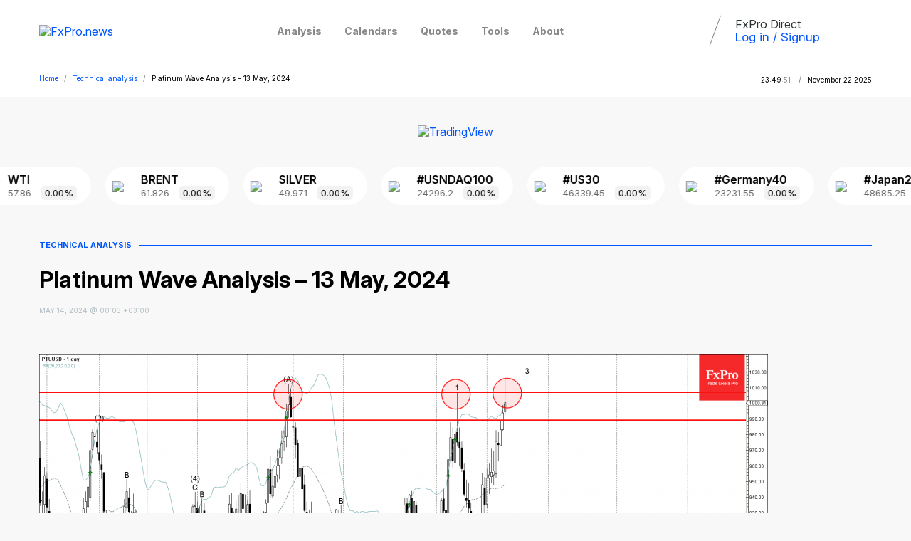

--- FILE ---
content_type: text/html; charset=UTF-8
request_url: https://fxpro.news/tech-analysis/platinum-wave-analysis-13-may-2024-20240514/
body_size: 8926
content:
<!DOCTYPE html><html
lang=en-US><head><title>Forex - Platinum Wave Analysis – 13 May, 2024 | Technical analysis May 14, 2024</title><meta
charset="UTF-8"><meta
name="viewport" content="user-scalable=0, width=device-width, initial-scale=1"><meta
name="description" content=" • Platinum reversed from resistance level 1010.00 • Likely to fall to support level 990.00 Platinum just reversed down from the major r..."><meta
http-equiv="X-UA-Compatible" content="ie=edge"><meta
name="robots" content="index, follow"><link
rel="shortcut icon" href=/favicon.ico?1 type=image/x-icon><meta
property="og:image" content="https://fxpro.news/wp-content/uploads/2024/05/ptuusd-primary-analysis-may-13-2231-pm-1-day-1024x501.png"><meta
property="og:url" content="https://fxpro.news/tech-analysis/platinum-wave-analysis-13-may-2024-20240514/"><meta
property="og:title" content="Forex - Platinum Wave Analysis – 13 May, 2024 | Technical analysis May 14, 2024"><meta
property="og:description" content=" • Platinum reversed from resistance level 1010.00 • Likely to fall to support level 990.00 Platinum just reversed down from the major r..."><meta
property="og:robots" content="index, follow"><meta
property="og:site_name" content="FxPro News"><meta
property="og:locale" content="en"><meta
property="og:type" content="website"><meta
name="application-name" content="FxPro"><meta
name="msapplication-window" content="width=device-width;height=device-height"><meta
name="msapplication-TileColor" content="#ffffff"><meta
name="msapplication-notification" content="frequency=30;polling-uri=http://notifications.buildmypinnedsite.com/?feed=https://fxpro.news/feed/&amp;id=1;polling-uri2=http://notifications.buildmypinnedsite.com/?feed=https://fxpro.news/feed/&amp;id=2;polling-uri3=http://notifications.buildmypinnedsite.com/?feed=https://fxpro.news/feed/&amp;id=3;polling-uri4=http://notifications.buildmypinnedsite.com/?feed=https://fxpro.news/feed/&amp;id=4;polling-uri5=http://notifications.buildmypinnedsite.com/?feed=https://fxpro.news/feed/&amp;id=5; cycle=1"><meta
name="msapplication-square70x70logo" content="/wp-includes/images/social/70.png"><meta
name="msapplication-square150x150logo" content="/wp-includes/images/social/150.png"><meta
name="msapplication-wide310x150logo" content="/wp-includes/images/social/310x150.png"><meta
name="msapplication-square310x310logo" content="/wp-includes/images/social/310.png"><meta
name="msapplication-task" content="name=Login To Direct;action-uri=https://direct.fxpro.com/user/login?utm_source=ie9&utm_medium=web&utm_campaign=pinned-ie9;icon-uri=/favicon.ico"><meta
name="msapplication-task" content="name=Economic calendar;action-uri=./news/economic-calendar?utm_source=ie9&utm_medium=web&utm_campaign=pinned-ie9;icon-uri=/favicon.ico"><meta
name="msapplication-starturl" content="./?utm_source=ie9&utm_medium=web&utm_campaign=pinned-ie9"><meta
name="msapplication-tooltip" content="FxPro website"><meta
name="msapplication-navbutton-color" content="#ed1c24"><link
rel=apple-touch-icon href=/wp-includes/images/social/60.png><link
rel=apple-touch-icon href=/wp-includes/images/social/76.png sizes=76x76><link
rel=apple-touch-icon href=/wp-includes/images/social/120.png sizes=120x120><link
rel=apple-touch-icon href=/wp-includes/images/social/152.png sizes=152x152><meta
name="twitter:card" content="summary"><meta
name="twitter:site" content="@FxProGlobal "><meta
name="twitter:title" content="Forex - Platinum Wave Analysis – 13 May, 2024 | Technical analysis May 14, 2024"><meta
name="twitter:description" content=" • Platinum reversed from resistance level 1010.00 • Likely to fall to support level 990.00 Platinum just reversed down from the major r..."><meta
name="twitter:image" content="https://fxpro.news/wp-content/uploads/2024/05/ptuusd-primary-analysis-may-13-2231-pm-1-day-1024x501.png"><meta
name="twitter:url" content="https://fxpro.news/tech-analysis/platinum-wave-analysis-13-may-2024-20240514/"><link
rel=manifest href=/manifest.json><link
rel=pingback href=https://fxpro.news/xmlrpc.php><link
rel=canonical href=https://fxpro.news/tech-analysis/platinum-wave-analysis-13-may-2024-20240514/ > <script type=application/ld+json>{"@context":"http://schema.org","@type":"Organization","url":"https://fxpro.news/","name":"FxPro","employee":[{"@context":"http://schema.org","@type":"Person","name":"Charalambos Psimolophitis","jobTitle":"CEO"},{"@context":"http://schema.org","@type":"Person","name":"Lenas Thomas","jobTitle":"CFO"}],"logo":"https://fxpro.news/*/logo.png","contactPoint":[{"@type":"ContactPoint","telephone":"+44-0-203-151-5550","contactType":"customer support","areaServed":["en"],"availableLanguage":["English"]}],"sameAs":["https://www.youtube.com/user/FxProMarketing","https://plus.google.com/101634163882674936333/posts","https://twitter.com/FxProGlobal","http://www.facebook.com/FxProGlobal","https://www.linkedin.com/company/fxpro"]}</script>  <script>(function(w,d,s,l,i){w[l]=w[l]||[];w[l].push({'gtm.start':new Date().getTime(),event:'gtm.js','cookie_consent':'accepted'});var f=d.getElementsByTagName(s)[0],j=d.createElement(s),dl=l!='dataLayer'?'&l='+l:'';j.async=true;j.src='https://www.googletagmanager.com/gtm.js?id='+i+dl;f.parentNode.insertBefore(j,f);})(window,document,'script','dataLayer','GTM-WGF6FQL');</script> <meta
name='robots' content='max-image-preview:large'><style>img:is([sizes="auto" i], [sizes^="auto," i]){contain-intrinsic-size:3000px 1500px}</style><link
rel=amphtml href=https://fxpro.news/tech-analysis/platinum-wave-analysis-13-may-2024-20240514/amp/ ><meta
name="generator" content="AMP for WP 1.1.7.1"><link
rel=dns-prefetch href=//platform-api.sharethis.com><link
rel=dns-prefetch href=//fonts.googleapis.com><link
rel=alternate type=application/rss+xml title="FxPro News, Financial Market Analytics &raquo; Platinum Wave Analysis – 13 May, 2024 Comments Feed" href=https://fxpro.news/tech-analysis/platinum-wave-analysis-13-may-2024-20240514/feed/ ><link
rel=stylesheet href=https://fxpro.news/wp-content/cache/minify/bfea6.css media=all><style id=classic-theme-styles-inline-css>/*! This file is auto-generated */
.wp-block-button__link{color:#fff;background-color:#32373c;border-radius:9999px;box-shadow:none;text-decoration:none;padding:calc(.667em + 2px) calc(1.333em + 2px);font-size:1.125em}.wp-block-file__button{background:#32373c;color:#fff;text-decoration:none}</style><link
rel=stylesheet href=https://fxpro.news/wp-content/cache/minify/74704.css media=all><style id=global-styles-inline-css>/*<![CDATA[*/:root{--wp--preset--aspect-ratio--square:1;--wp--preset--aspect-ratio--4-3:4/3;--wp--preset--aspect-ratio--3-4:3/4;--wp--preset--aspect-ratio--3-2:3/2;--wp--preset--aspect-ratio--2-3:2/3;--wp--preset--aspect-ratio--16-9:16/9;--wp--preset--aspect-ratio--9-16:9/16;--wp--preset--color--black:#000;--wp--preset--color--cyan-bluish-gray:#abb8c3;--wp--preset--color--white:#fff;--wp--preset--color--pale-pink:#f78da7;--wp--preset--color--vivid-red:#cf2e2e;--wp--preset--color--luminous-vivid-orange:#ff6900;--wp--preset--color--luminous-vivid-amber:#fcb900;--wp--preset--color--light-green-cyan:#7bdcb5;--wp--preset--color--vivid-green-cyan:#00d084;--wp--preset--color--pale-cyan-blue:#8ed1fc;--wp--preset--color--vivid-cyan-blue:#0693e3;--wp--preset--color--vivid-purple:#9b51e0;--wp--preset--gradient--vivid-cyan-blue-to-vivid-purple:linear-gradient(135deg,rgba(6,147,227,1) 0%,rgb(155,81,224) 100%);--wp--preset--gradient--light-green-cyan-to-vivid-green-cyan:linear-gradient(135deg,rgb(122,220,180) 0%,rgb(0,208,130) 100%);--wp--preset--gradient--luminous-vivid-amber-to-luminous-vivid-orange:linear-gradient(135deg,rgba(252,185,0,1) 0%,rgba(255,105,0,1) 100%);--wp--preset--gradient--luminous-vivid-orange-to-vivid-red:linear-gradient(135deg,rgba(255,105,0,1) 0%,rgb(207,46,46) 100%);--wp--preset--gradient--very-light-gray-to-cyan-bluish-gray:linear-gradient(135deg,rgb(238,238,238) 0%,rgb(169,184,195) 100%);--wp--preset--gradient--cool-to-warm-spectrum:linear-gradient(135deg,rgb(74,234,220) 0%,rgb(151,120,209) 20%,rgb(207,42,186) 40%,rgb(238,44,130) 60%,rgb(251,105,98) 80%,rgb(254,248,76) 100%);--wp--preset--gradient--blush-light-purple:linear-gradient(135deg,rgb(255,206,236) 0%,rgb(152,150,240) 100%);--wp--preset--gradient--blush-bordeaux:linear-gradient(135deg,rgb(254,205,165) 0%,rgb(254,45,45) 50%,rgb(107,0,62) 100%);--wp--preset--gradient--luminous-dusk:linear-gradient(135deg,rgb(255,203,112) 0%,rgb(199,81,192) 50%,rgb(65,88,208) 100%);--wp--preset--gradient--pale-ocean:linear-gradient(135deg,rgb(255,245,203) 0%,rgb(182,227,212) 50%,rgb(51,167,181) 100%);--wp--preset--gradient--electric-grass:linear-gradient(135deg,rgb(202,248,128) 0%,rgb(113,206,126) 100%);--wp--preset--gradient--midnight:linear-gradient(135deg,rgb(2,3,129) 0%,rgb(40,116,252) 100%);--wp--preset--font-size--small:13px;--wp--preset--font-size--medium:20px;--wp--preset--font-size--large:36px;--wp--preset--font-size--x-large:42px;--wp--preset--spacing--20:0.44rem;--wp--preset--spacing--30:0.67rem;--wp--preset--spacing--40:1rem;--wp--preset--spacing--50:1.5rem;--wp--preset--spacing--60:2.25rem;--wp--preset--spacing--70:3.38rem;--wp--preset--spacing--80:5.06rem;--wp--preset--shadow--natural:6px 6px 9px rgba(0, 0, 0, 0.2);--wp--preset--shadow--deep:12px 12px 50px rgba(0, 0, 0, 0.4);--wp--preset--shadow--sharp:6px 6px 0px rgba(0, 0, 0, 0.2);--wp--preset--shadow--outlined:6px 6px 0px -3px rgba(255, 255, 255, 1), 6px 6px rgba(0, 0, 0, 1);--wp--preset--shadow--crisp:6px 6px 0px rgba(0, 0, 0, 1)}:where(.is-layout-flex){gap:0.5em}:where(.is-layout-grid){gap:0.5em}body .is-layout-flex{display:flex}.is-layout-flex{flex-wrap:wrap;align-items:center}.is-layout-flex>:is(*,div){margin:0}body .is-layout-grid{display:grid}.is-layout-grid>:is(*,div){margin:0}:where(.wp-block-columns.is-layout-flex){gap:2em}:where(.wp-block-columns.is-layout-grid){gap:2em}:where(.wp-block-post-template.is-layout-flex){gap:1.25em}:where(.wp-block-post-template.is-layout-grid){gap:1.25em}.has-black-color{color:var(--wp--preset--color--black) !important}.has-cyan-bluish-gray-color{color:var(--wp--preset--color--cyan-bluish-gray) !important}.has-white-color{color:var(--wp--preset--color--white) !important}.has-pale-pink-color{color:var(--wp--preset--color--pale-pink) !important}.has-vivid-red-color{color:var(--wp--preset--color--vivid-red) !important}.has-luminous-vivid-orange-color{color:var(--wp--preset--color--luminous-vivid-orange) !important}.has-luminous-vivid-amber-color{color:var(--wp--preset--color--luminous-vivid-amber) !important}.has-light-green-cyan-color{color:var(--wp--preset--color--light-green-cyan) !important}.has-vivid-green-cyan-color{color:var(--wp--preset--color--vivid-green-cyan) !important}.has-pale-cyan-blue-color{color:var(--wp--preset--color--pale-cyan-blue) !important}.has-vivid-cyan-blue-color{color:var(--wp--preset--color--vivid-cyan-blue) !important}.has-vivid-purple-color{color:var(--wp--preset--color--vivid-purple) !important}.has-black-background-color{background-color:var(--wp--preset--color--black) !important}.has-cyan-bluish-gray-background-color{background-color:var(--wp--preset--color--cyan-bluish-gray) !important}.has-white-background-color{background-color:var(--wp--preset--color--white) !important}.has-pale-pink-background-color{background-color:var(--wp--preset--color--pale-pink) !important}.has-vivid-red-background-color{background-color:var(--wp--preset--color--vivid-red) !important}.has-luminous-vivid-orange-background-color{background-color:var(--wp--preset--color--luminous-vivid-orange) !important}.has-luminous-vivid-amber-background-color{background-color:var(--wp--preset--color--luminous-vivid-amber) !important}.has-light-green-cyan-background-color{background-color:var(--wp--preset--color--light-green-cyan) !important}.has-vivid-green-cyan-background-color{background-color:var(--wp--preset--color--vivid-green-cyan) !important}.has-pale-cyan-blue-background-color{background-color:var(--wp--preset--color--pale-cyan-blue) !important}.has-vivid-cyan-blue-background-color{background-color:var(--wp--preset--color--vivid-cyan-blue) !important}.has-vivid-purple-background-color{background-color:var(--wp--preset--color--vivid-purple) !important}.has-black-border-color{border-color:var(--wp--preset--color--black) !important}.has-cyan-bluish-gray-border-color{border-color:var(--wp--preset--color--cyan-bluish-gray) !important}.has-white-border-color{border-color:var(--wp--preset--color--white) !important}.has-pale-pink-border-color{border-color:var(--wp--preset--color--pale-pink) !important}.has-vivid-red-border-color{border-color:var(--wp--preset--color--vivid-red) !important}.has-luminous-vivid-orange-border-color{border-color:var(--wp--preset--color--luminous-vivid-orange) !important}.has-luminous-vivid-amber-border-color{border-color:var(--wp--preset--color--luminous-vivid-amber) !important}.has-light-green-cyan-border-color{border-color:var(--wp--preset--color--light-green-cyan) !important}.has-vivid-green-cyan-border-color{border-color:var(--wp--preset--color--vivid-green-cyan) !important}.has-pale-cyan-blue-border-color{border-color:var(--wp--preset--color--pale-cyan-blue) !important}.has-vivid-cyan-blue-border-color{border-color:var(--wp--preset--color--vivid-cyan-blue) !important}.has-vivid-purple-border-color{border-color:var(--wp--preset--color--vivid-purple) !important}.has-vivid-cyan-blue-to-vivid-purple-gradient-background{background:var(--wp--preset--gradient--vivid-cyan-blue-to-vivid-purple) !important}.has-light-green-cyan-to-vivid-green-cyan-gradient-background{background:var(--wp--preset--gradient--light-green-cyan-to-vivid-green-cyan) !important}.has-luminous-vivid-amber-to-luminous-vivid-orange-gradient-background{background:var(--wp--preset--gradient--luminous-vivid-amber-to-luminous-vivid-orange) !important}.has-luminous-vivid-orange-to-vivid-red-gradient-background{background:var(--wp--preset--gradient--luminous-vivid-orange-to-vivid-red) !important}.has-very-light-gray-to-cyan-bluish-gray-gradient-background{background:var(--wp--preset--gradient--very-light-gray-to-cyan-bluish-gray) !important}.has-cool-to-warm-spectrum-gradient-background{background:var(--wp--preset--gradient--cool-to-warm-spectrum) !important}.has-blush-light-purple-gradient-background{background:var(--wp--preset--gradient--blush-light-purple) !important}.has-blush-bordeaux-gradient-background{background:var(--wp--preset--gradient--blush-bordeaux) !important}.has-luminous-dusk-gradient-background{background:var(--wp--preset--gradient--luminous-dusk) !important}.has-pale-ocean-gradient-background{background:var(--wp--preset--gradient--pale-ocean) !important}.has-electric-grass-gradient-background{background:var(--wp--preset--gradient--electric-grass) !important}.has-midnight-gradient-background{background:var(--wp--preset--gradient--midnight) !important}.has-small-font-size{font-size:var(--wp--preset--font-size--small) !important}.has-medium-font-size{font-size:var(--wp--preset--font-size--medium) !important}.has-large-font-size{font-size:var(--wp--preset--font-size--large) !important}.has-x-large-font-size{font-size:var(--wp--preset--font-size--x-large) !important}:where(.wp-block-post-template.is-layout-flex){gap:1.25em}:where(.wp-block-post-template.is-layout-grid){gap:1.25em}:where(.wp-block-columns.is-layout-flex){gap:2em}:where(.wp-block-columns.is-layout-grid){gap:2em}:root :where(.wp-block-pullquote){font-size:1.5em;line-height:1.6}/*]]>*/</style><link
rel=stylesheet href=https://fxpro.news/wp-content/cache/minify/cd20d.css media=all><link
rel=stylesheet id=roboto-font-css href='https://fonts.googleapis.com/css?family=Roboto%3A100%2C100i%2C300%2C300i%2C400%2C400i%2C500%2C500i%2C700%2C700i%2C900%2C900i&#038;ver=1.0' type=text/css media=all><link
rel=stylesheet id=inter-font-css href='https://fonts.googleapis.com/css2?family=Inter%3Aital%2Copsz%2Cwght%400%2C14..32%2C100..900%3B1%2C14..32%2C100..900&#038;display=swap&#038;ver=1.0' type=text/css media=all><link
rel=stylesheet href=https://fxpro.news/wp-content/cache/minify/b5014.css media=all><style id=fancybox-inline-css>#fancybox-outer{background:#fff}#fancybox-content{background:#fff;border-color:#fff;color:#000}#fancybox-title,#fancybox-title-float-main{color:#fff}</style> <script src="//platform-api.sharethis.com/js/sharethis.js?ver=2.3.6#property=6366a43951df920012129ac5&amp;product=-buttons&amp;source=sharethis-share-buttons-wordpress" id=share-this-share-buttons-mu-js></script> <script src="https://fxpro.news/wp-content/themes/fxpro_news_2026/assets/js/jquery-3.3.1.min.js?ver=1.0" id=jquery-js></script> <script src="https://fxpro.news/wp-content/themes/fxpro_news_2026/assets/js/script.js?ver=1.0" id=scripts-js></script> <script src="https://fxpro.news/wp-content/themes/fxpro_news_2026/assets/js/tools/script.js?ver=1.36" id=toolsscripts-js></script> <script src="https://fxpro.news/wp-content/themes/fxpro_news_2026/assets/js/tools/cookies-accept.js?ver=1.1" id=cookiesscripts-js></script> <link
rel=https://api.w.org/ href=https://fxpro.news/wp-json/ ><link
rel=alternate title=JSON type=application/json href=https://fxpro.news/wp-json/wp/v2/posts/55019><link
rel=EditURI type=application/rsd+xml title=RSD href=https://fxpro.news/xmlrpc.php?rsd><meta
name="generator" content="WordPress 6.8.3"><link
rel=shortlink href='https://fxpro.news/?p=55019'><link
rel=alternate title="oEmbed (JSON)" type=application/json+oembed href="https://fxpro.news/wp-json/oembed/1.0/embed?url=https%3A%2F%2Ffxpro.news%2Ftech-analysis%2Fplatinum-wave-analysis-13-may-2024-20240514%2F"><link
rel=alternate title="oEmbed (XML)" type=text/xml+oembed href="https://fxpro.news/wp-json/oembed/1.0/embed?url=https%3A%2F%2Ffxpro.news%2Ftech-analysis%2Fplatinum-wave-analysis-13-may-2024-20240514%2F&#038;format=xml"><meta
http-equiv="Content-type" content="text/html; charset=utf-8"><link
rel=canonical href=https://fxpro.news/tech-analysis/platinum-wave-analysis-13-may-2024-20240514/ ><link
rel=alternate type=application/json title="Posts JSON Feed" href=https://fxpro.news/wp-json/feed/v1/posts> <script>window.wp_data={"ajax_url":"https:\/\/fxpro.news\/wp-admin\/admin-ajax.php","theme_url":"https:\/\/fxpro.news\/wp-content\/themes\/fxpro_news_2026"};</script> <meta
name="onesignal" content="wordpress-plugin"> <script>window.OneSignalDeferred=window.OneSignalDeferred||[];OneSignalDeferred.push(function(OneSignal){var oneSignal_options={};window._oneSignalInitOptions=oneSignal_options;oneSignal_options['serviceWorkerParam']={scope:'/wp-content/plugins/onesignal-free-web-push-notifications/sdk_files/push/onesignal/'};oneSignal_options['serviceWorkerPath']='OneSignalSDKWorker.js';OneSignal.Notifications.setDefaultUrl("https://fxpro.news");oneSignal_options['wordpress']=true;oneSignal_options['appId']='462ba8ed-b7af-4658-8b53-e026061f7e8c';oneSignal_options['allowLocalhostAsSecureOrigin']=true;oneSignal_options['welcomeNotification']={};oneSignal_options['welcomeNotification']['title']="";oneSignal_options['welcomeNotification']['message']="";oneSignal_options['path']="https://fxpro.news/wp-content/plugins/onesignal-free-web-push-notifications/sdk_files/";oneSignal_options['safari_web_id']="web.onesignal.auto.11a76d30-e2a9-4f46-9be9-382fbd4a01f1";oneSignal_options['promptOptions']={};oneSignal_options['notifyButton']={};oneSignal_options['notifyButton']['enable']=true;oneSignal_options['notifyButton']['position']='bottom-right';oneSignal_options['notifyButton']['theme']='default';oneSignal_options['notifyButton']['size']='medium';oneSignal_options['notifyButton']['showCredit']=true;oneSignal_options['notifyButton']['text']={};OneSignal.init(window._oneSignalInitOptions);OneSignal.Slidedown.promptPush()});function documentInitOneSignal(){var oneSignal_elements=document.getElementsByClassName("OneSignal-prompt");var oneSignalLinkClickHandler=function(event){OneSignal.Notifications.requestPermission();event.preventDefault();};for(var i=0;i<oneSignal_elements.length;i++)
oneSignal_elements[i].addEventListener('click',oneSignalLinkClickHandler,false);}
if(document.readyState==='complete'){documentInitOneSignal();}
else{window.addEventListener("load",function(event){documentInitOneSignal();});}</script> </head><body><noscript><iframe
src="https://www.googletagmanager.com/ns.html?id=GTM-WGF6FQL" height=0 width=0 style=display:none;visibility:hidden></iframe></noscript>
 <script>/*<![CDATA[*/(function(){var _analytics_scr=document.createElement('script');_analytics_scr.type='text/javascript';_analytics_scr.async=true;_analytics_scr.src='/_Incapsula_Resource?SWJIYLWA=719d34d31c8e3a6e6fffd425f7e032f3&ns=24&cb=1056412270';var _analytics_elem=document.getElementsByTagName('script')[0];_analytics_elem.parentNode.insertBefore(_analytics_scr,_analytics_elem);})();/*]]>*/</script>  <script>var axel=Math.random()+"";var a=axel*10000000000000;document.write('<img src="https://ad.doubleclick.net/ddm/activity/src=6165641;type=remhl0;cat=fxpro00;dc_lat=;dc_rdid=;tag_for_child_directed_treatment=;tfua=;npa=;ord='+a+'?" width=1 height=1 alt style="position: absolute; left: -1000px; top: -1000px;" />');</script> <noscript>
<img
src="https://ad.doubleclick.net/ddm/activity/src=6165641;type=remhl0;cat=fxpro00;dc_lat=;dc_rdid=;tag_for_child_directed_treatment=;tfua=;npa=;ord=1?" width=1 height=1 alt>
</noscript><div
id=main-menu-block class=closed>
<button
id=button-close-menu>
<i
class=icon-close-menu></i>
</button><div
class=menu-logo-block>
<a
href=/ id=logo>
<img
src=/wp-content/themes/fxpro_news_2026/assets/images/fxpro-news-logo-2025.png alt=FxPro.news>
</a></div><div
class=menu-trading>
<a
target=_blank href=https://direct.fxpro.com/register class=btn-blue>Log in / Signup FxPro Direct</a><p><b>Invest Responsibly:</b><br> Trading CFDs involves significant risks.</p></div><div
class=menu-top><ul
id=main-menu>
<li><a
href=/analysis/ >Analysis</a><ul
id=main-sub-menu>
<li><a
href=/market-overview/ >Market Overview</a></li>
<li><a
href=/crypto/ >Crypto</a></li>
<li><a
href=/tech-analysis/ >Technical analysis</a></li>
<li><a
href=/video/ >Video</a></li></ul>
</li>
<li><a
href=/economic-calendar/ >Calendars</a></li>
<li><a
href=/quotes/ >Quotes</a></li>
<li><a
href=/currency-converter/ >Tools</a></li>
<li><a
href=/about/ >About</a></li></ul></div></div><div
id=main-search-block class=closed><div
class=search-form-results-container><form
role=search method=get id=searchform action=https://fxpro.news/ >
<input
type=text value name=s id=s autocomplete=off>
<input
type=hidden name=post_type value=post>
<button
type=submit id=searchsubmit class="bt-search sc_h"><i></i></button></form><div
class=ajax-results></div></div></div> <script>write_cookies_line();</script> <header
id=header class=menu-header><div
class=container><div
class=header-menu><div
class=header-logo-block>
<a
href=https://fxpro.news id=logo class=sc_h>
<img
src=/wp-content/themes/fxpro_news_2026/assets/images/fxpro-news-logo-2025.png alt=FxPro.news style="max-width: 100%;">
</a></div><div
class=menu-top-block><div
class=menu-top><ul>
<li>
<a
href=/analysis/ >Analysis</a><div><ul>
<li><a
href=/market-overview/ >Market Overview</a>
<li><a
href=/crypto/ >Crypto</a>
<li><a
href=/tech-analysis/ >Technical analysis</a>
<li><a
href=/video/ >Video</a></ul><div
class=clear></div></div>
</li>
<li>
<a
href=/economic-calendar/ >Calendars</a><div><ul>
<li><a
href=/economic-calendar/ >Economic</a>
<li><a
href=/bank-calendar/ >Bank Calendar</a>
<li><a
target=_blank href="https://www.fxpro.com/trading-tools/earnings-calendar?utm_source=fxpro_news&utm_medium=menu&utm_campaign=earnings-calendar">Earnings <img
src=/wp-content/themes/fxpro_news_2026/assets/images/top-right-arrow.png alt="External Link" class=menu-extlink-img></a>
<li><a
target=_blank href="https://www.fxpro.com/trading-tools/market-holidays?utm_source=fxpro_news&utm_medium=menu&utm_campaign=market-holidays">Holidays <img
src=/wp-content/themes/fxpro_news_2026/assets/images/top-right-arrow.png alt="External Link" class=menu-extlink-img></a></ul><div
class=clear></div></div>
</li>
<li>
<a
href=/quotes/ >Quotes</a><div><ul>
<li><a
href=/quotes/currencies/ >Forex</a>
<li><a
href=/quotes/commodities/ >Commodities</a>
<li><a
href=/quotes/shares/ >Shares</a>
<li><a
href=/quotes/futures/ >Futures</a>
<li><a
href=/quotes/indices/ >Indices</a></ul><div
class=clear></div></div>
</li>
<li>
<a
href=/currency-converter/ >Tools</a><div><ul>
<li><a
href=/currency-converter/ >Currency Converter</a>
<li><a
href=/calculators/ >Calculators</a></ul><div
class=clear></div></div>
</li>
<li>
<a
href=/about/ >About</a><div><ul>
<li><a
href=/about/ >Our project</a>
<li><a
href=/contact-us/ >Contact us</a></ul><div
class=clear></div></div>
</li></ul></div></div>
<button
id=button-show-menu>
<i
class=icon-show-menu></i>
</button><div
class=header-info-search-login-block><div
class=header-info-search-rss-block><div
class=buttons-block>
<button
id=button-search class="bt-search sc_h">
<i></i>
</button></div></div><div
class=header-info-login-block>
FxPro Direct<br>
<a
target=_blank href="https://direct.fxpro.group/en/login?utm_source=fxpro_news&utm_medium=signupbuttom&utm_campaign=review">Log in / Signup</a></div></div></div></div></header><div
class=breadcrumbs-wrapper><div
class=breadcrumbs><div
class=breadcrumbs itemscope itemtype=http://schema.org/BreadcrumbList><span
itemprop=itemListElement itemscope itemtype=http://schema.org/ListItem><a
href=https://fxpro.news/ itemprop=item><span
itemprop=name>Home</span></a><meta
itemprop="position" content="1"></span> <span
class=sep>/</span> <span
itemprop=itemListElement itemscope itemtype=http://schema.org/ListItem><a
href=https://fxpro.news/tech-analysis/ itemprop=item><span
itemprop=name>Technical analysis</span></a><meta
itemprop="position" content="2"></span> <span
class=sep>/</span> <span
class=current>Platinum Wave Analysis – 13 May, 2024</span></div>		<span
class=top-date-time>
<span
id=header_time_hm class=top-date-time1>23:49</span><span
id=header_time_ss class=top-date-time2>:51</span> <span
class=top-date-time-divider>/</span> <span
class=top-date-time3><span
id=header_date>November 22</span> 2025</span>
</span></div></div><div
class=top-banner><div
class=top-banner-mobile>
<a
target=_blank href="https://www.fxpro.com/trading-platforms/tradingview?utm_source=fxpro_news&utm_medium=banner&utm_campaign=elliott"><img
src=/wp-content/themes/fxpro_news_2026/assets/images/tradingview/400x300-2.png alt=TradingView style="max-width: 100%;"></a></div><div
class=top-banner-desktop>
<a
target=_blank href="https://www.fxpro.com/trading-platforms/tradingview?utm_source=fxpro_news&utm_medium=banner&utm_campaign=elliott"><img
src=/wp-content/themes/fxpro_news_2026/assets/images/tradingview/1160x300-2.png alt=TradingView style="max-width: 100%;"></a></div></div><div
id=body-container><div
id=marquee_content_container class="front-news-quotes-wrapper marquee-container"><div
id=marquee_content class="quotes-buttons marquee-content"><div
class=quotes-button>
<a
href=/quotes/gold/ ><div
class=quotes-button-1><div
class=quotes-button-img>
<img
src=/wp-content/themes/fxpro_news_2026/assets/images/gray.svg></div><div
class=quotes-button-text><div
class=quotes-button-text-1>GOLD</div><div
class=quotes-button-text-2>
4064.74
<span
style="
color: #000000;
background-color: #0000000D;
">0.00%</span></div></div></div>
</a></div><div
class=quotes-button>
<a
href=/quotes/wti/ ><div
class=quotes-button-1><div
class=quotes-button-img>
<img
src=/wp-content/themes/fxpro_news_2026/assets/images/gray.svg></div><div
class=quotes-button-text><div
class=quotes-button-text-1>WTI</div><div
class=quotes-button-text-2>
57.86
<span
style="
color: #000000;
background-color: #0000000D;
">0.00%</span></div></div></div>
</a></div><div
class=quotes-button>
<a
href=/quotes/brent/ ><div
class=quotes-button-1><div
class=quotes-button-img>
<img
src=/wp-content/themes/fxpro_news_2026/assets/images/gray.svg></div><div
class=quotes-button-text><div
class=quotes-button-text-1>BRENT</div><div
class=quotes-button-text-2>
61.826
<span
style="
color: #000000;
background-color: #0000000D;
">0.00%</span></div></div></div>
</a></div><div
class=quotes-button>
<a
href=/quotes/silver/ ><div
class=quotes-button-1><div
class=quotes-button-img>
<img
src=/wp-content/themes/fxpro_news_2026/assets/images/gray.svg></div><div
class=quotes-button-text><div
class=quotes-button-text-1>SILVER</div><div
class=quotes-button-text-2>
49.971
<span
style="
color: #000000;
background-color: #0000000D;
">0.00%</span></div></div></div>
</a></div><div
class=quotes-button>
<a
href=/quotes/usndaq100/ ><div
class=quotes-button-1><div
class=quotes-button-img>
<img
src=/wp-content/themes/fxpro_news_2026/assets/images/gray.svg></div><div
class=quotes-button-text><div
class=quotes-button-text-1>#USNDAQ100</div><div
class=quotes-button-text-2>
24296.2
<span
style="
color: #000000;
background-color: #0000000D;
">0.00%</span></div></div></div>
</a></div><div
class=quotes-button>
<a
href=/quotes/us30/ ><div
class=quotes-button-1><div
class=quotes-button-img>
<img
src=/wp-content/themes/fxpro_news_2026/assets/images/gray.svg></div><div
class=quotes-button-text><div
class=quotes-button-text-1>#US30</div><div
class=quotes-button-text-2>
46339.45
<span
style="
color: #000000;
background-color: #0000000D;
">0.00%</span></div></div></div>
</a></div><div
class=quotes-button>
<a
href=/quotes/germany40/ ><div
class=quotes-button-1><div
class=quotes-button-img>
<img
src=/wp-content/themes/fxpro_news_2026/assets/images/gray.svg></div><div
class=quotes-button-text><div
class=quotes-button-text-1>#Germany40</div><div
class=quotes-button-text-2>
23231.55
<span
style="
color: #000000;
background-color: #0000000D;
">0.00%</span></div></div></div>
</a></div><div
class=quotes-button>
<a
href=/quotes/japan225/ ><div
class=quotes-button-1><div
class=quotes-button-img>
<img
src=/wp-content/themes/fxpro_news_2026/assets/images/gray.svg></div><div
class=quotes-button-text><div
class=quotes-button-text-1>#Japan225</div><div
class=quotes-button-text-2>
48685.25
<span
style="
color: #000000;
background-color: #0000000D;
">0.00%</span></div></div></div>
</a></div><div
class=quotes-button>
<a
href=/quotes/usspx500/ ><div
class=quotes-button-1><div
class=quotes-button-img>
<img
src=/wp-content/themes/fxpro_news_2026/assets/images/gray.svg></div><div
class=quotes-button-text><div
class=quotes-button-text-1>#USSPX500</div><div
class=quotes-button-text-2>
6621.06
<span
style="
color: #000000;
background-color: #0000000D;
">0.00%</span></div></div></div>
</a></div><div
class=quotes-button>
<a
href=/quotes/hongkong50/ ><div
class=quotes-button-1><div
class=quotes-button-img>
<img
src=/wp-content/themes/fxpro_news_2026/assets/images/gray.svg></div><div
class=quotes-button-text><div
class=quotes-button-text-1>#HongKong50</div><div
class=quotes-button-text-2>
25469
<span
style="
color: #000000;
background-color: #0000000D;
">0.00%</span></div></div></div>
</a></div><div
class=quotes-button>
<a
href=/quotes/bitcoin/ ><div
class=quotes-button-1><div
class=quotes-button-img>
<img
src=/wp-content/themes/fxpro_news_2026/assets/images/up.svg></div><div
class=quotes-button-text><div
class=quotes-button-text-1>BITCOIN</div><div
class=quotes-button-text-2>
84697.68
<span
style="
color: #008B16;
background-color: #00C11F1A;
">+0.44%</span></div></div></div>
</a></div><div
class=quotes-button>
<a
href=/quotes/eurusd/ ><div
class=quotes-button-1><div
class=quotes-button-img>
<img
src=/wp-content/themes/fxpro_news_2026/assets/images/gray.svg></div><div
class=quotes-button-text><div
class=quotes-button-text-1>EURUSD</div><div
class=quotes-button-text-2>
1.15138
<span
style="
color: #000000;
background-color: #0000000D;
">0.00%</span></div></div></div>
</a></div><div
class=quotes-button>
<a
href=/quotes/usdjpy/ ><div
class=quotes-button-1><div
class=quotes-button-img>
<img
src=/wp-content/themes/fxpro_news_2026/assets/images/gray.svg></div><div
class=quotes-button-text><div
class=quotes-button-text-1>USDJPY</div><div
class=quotes-button-text-2>
156.393
<span
style="
color: #000000;
background-color: #0000000D;
">0.00%</span></div></div></div>
</a></div><div
class=quotes-button>
<a
href=/quotes/gbpusd/ ><div
class=quotes-button-1><div
class=quotes-button-img>
<img
src=/wp-content/themes/fxpro_news_2026/assets/images/gray.svg></div><div
class=quotes-button-text><div
class=quotes-button-text-1>GBPUSD</div><div
class=quotes-button-text-2>
1.30989
<span
style="
color: #000000;
background-color: #0000000D;
">0.00%</span></div></div></div>
</a></div><div
class=quotes-button>
<a
href=/quotes/gbpjpy/ ><div
class=quotes-button-1><div
class=quotes-button-img>
<img
src=/wp-content/themes/fxpro_news_2026/assets/images/gray.svg></div><div
class=quotes-button-text><div
class=quotes-button-text-1>GBPJPY</div><div
class=quotes-button-text-2>
204.839
<span
style="
color: #000000;
background-color: #0000000D;
">0.00%</span></div></div></div>
</a></div><div
class=quotes-button>
<a
href=/quotes/eurjpy/ ><div
class=quotes-button-1><div
class=quotes-button-img>
<img
src=/wp-content/themes/fxpro_news_2026/assets/images/gray.svg></div><div
class=quotes-button-text><div
class=quotes-button-text-1>EURJPY</div><div
class=quotes-button-text-2>
180.069
<span
style="
color: #000000;
background-color: #0000000D;
">0.00%</span></div></div></div>
</a></div><div
class=quotes-button>
<a
href=/quotes/usdcad/ ><div
class=quotes-button-1><div
class=quotes-button-img>
<img
src=/wp-content/themes/fxpro_news_2026/assets/images/gray.svg></div><div
class=quotes-button-text><div
class=quotes-button-text-1>USDCAD</div><div
class=quotes-button-text-2>
1.41023
<span
style="
color: #000000;
background-color: #0000000D;
">0.00%</span></div></div></div>
</a></div><div
class=quotes-button>
<a
href=/quotes/usdchf/ ><div
class=quotes-button-1><div
class=quotes-button-img>
<img
src=/wp-content/themes/fxpro_news_2026/assets/images/gray.svg></div><div
class=quotes-button-text><div
class=quotes-button-text-1>USDCHF</div><div
class=quotes-button-text-2>
0.8085
<span
style="
color: #000000;
background-color: #0000000D;
">0.00%</span></div></div></div>
</a></div><div
class=quotes-button>
<a
href=/quotes/eurgbp/ ><div
class=quotes-button-1><div
class=quotes-button-img>
<img
src=/wp-content/themes/fxpro_news_2026/assets/images/gray.svg></div><div
class=quotes-button-text><div
class=quotes-button-text-1>EURGBP</div><div
class=quotes-button-text-2>
0.87903
<span
style="
color: #000000;
background-color: #0000000D;
">0.00%</span></div></div></div>
</a></div><div
class=quotes-button>
<a
href=/quotes/audusd/ ><div
class=quotes-button-1><div
class=quotes-button-img>
<img
src=/wp-content/themes/fxpro_news_2026/assets/images/gray.svg></div><div
class=quotes-button-text><div
class=quotes-button-text-1>AUDUSD</div><div
class=quotes-button-text-2>
0.64562
<span
style="
color: #000000;
background-color: #0000000D;
">0.00%</span></div></div></div>
</a></div><div
class=quotes-button>
<a
href=/quotes/chfjpy/ ><div
class=quotes-button-1><div
class=quotes-button-img>
<img
src=/wp-content/themes/fxpro_news_2026/assets/images/gray.svg></div><div
class=quotes-button-text><div
class=quotes-button-text-1>CHFJPY</div><div
class=quotes-button-text-2>
193.446
<span
style="
color: #000000;
background-color: #0000000D;
">0.00%</span></div></div></div>
</a></div><div
class=quotes-button>
<a
href=/quotes/gbpcad/ ><div
class=quotes-button-1><div
class=quotes-button-img>
<img
src=/wp-content/themes/fxpro_news_2026/assets/images/gray.svg></div><div
class=quotes-button-text><div
class=quotes-button-text-1>GBPCAD</div><div
class=quotes-button-text-2>
1.84707
<span
style="
color: #000000;
background-color: #0000000D;
">0.00%</span></div></div></div>
</a></div><div
class=quotes-button>
<a
href=/quotes/eurnzd/ ><div
class=quotes-button-1><div
class=quotes-button-img>
<img
src=/wp-content/themes/fxpro_news_2026/assets/images/down.svg></div><div
class=quotes-button-text><div
class=quotes-button-text-1>EURNZD</div><div
class=quotes-button-text-2>
2.04986
<span
style="
color: #C32420;
background-color: #F411121A;
">-0.06%</span></div></div></div>
</a></div><div
class=quotes-button>
<a
href=/quotes/euraud/ ><div
class=quotes-button-1><div
class=quotes-button-img>
<img
src=/wp-content/themes/fxpro_news_2026/assets/images/gray.svg></div><div
class=quotes-button-text><div
class=quotes-button-text-1>EURAUD</div><div
class=quotes-button-text-2>
1.78343
<span
style="
color: #000000;
background-color: #0000000D;
">0.00%</span></div></div></div>
</a></div><div
class=quotes-button>
<a
href=/quotes/audnzd/ ><div
class=quotes-button-1><div
class=quotes-button-img>
<img
src=/wp-content/themes/fxpro_news_2026/assets/images/down.svg></div><div
class=quotes-button-text><div
class=quotes-button-text-1>AUDNZD</div><div
class=quotes-button-text-2>
1.1496
<span
style="
color: #C32420;
background-color: #F411121A;
">-0.03%</span></div></div></div>
</a></div><div
class=quotes-button>
<a
href=/quotes/gbpchf/ ><div
class=quotes-button-1><div
class=quotes-button-img>
<img
src=/wp-content/themes/fxpro_news_2026/assets/images/gray.svg></div><div
class=quotes-button-text><div
class=quotes-button-text-1>GBPCHF</div><div
class=quotes-button-text-2>
1.05856
<span
style="
color: #000000;
background-color: #0000000D;
">0.00%</span></div></div></div>
</a></div><div
class=quotes-button>
<a
href=/quotes/cadjpy/ ><div
class=quotes-button-1><div
class=quotes-button-img>
<img
src=/wp-content/themes/fxpro_news_2026/assets/images/gray.svg></div><div
class=quotes-button-text><div
class=quotes-button-text-1>CADJPY</div><div
class=quotes-button-text-2>
110.901
<span
style="
color: #000000;
background-color: #0000000D;
">0.00%</span></div></div></div>
</a></div><div
class=quotes-button>
<a
href=/quotes/gbpaud/ ><div
class=quotes-button-1><div
class=quotes-button-img>
<img
src=/wp-content/themes/fxpro_news_2026/assets/images/gray.svg></div><div
class=quotes-button-text><div
class=quotes-button-text-1>GBPAUD</div><div
class=quotes-button-text-2>
2.02878
<span
style="
color: #000000;
background-color: #0000000D;
">0.00%</span></div></div></div>
</a></div><div
class=quotes-button>
<a
href=/quotes/eurcad/ ><div
class=quotes-button-1><div
class=quotes-button-img>
<img
src=/wp-content/themes/fxpro_news_2026/assets/images/gray.svg></div><div
class=quotes-button-text><div
class=quotes-button-text-1>EURCAD</div><div
class=quotes-button-text-2>
1.62379
<span
style="
color: #000000;
background-color: #0000000D;
">0.00%</span></div></div></div>
</a></div><div
class=quotes-button>
<a
href=/quotes/nzdusd/ ><div
class=quotes-button-1><div
class=quotes-button-img>
<img
src=/wp-content/themes/fxpro_news_2026/assets/images/gray.svg></div><div
class=quotes-button-text><div
class=quotes-button-text-1>NZDUSD</div><div
class=quotes-button-text-2>
0.56094
<span
style="
color: #000000;
background-color: #0000000D;
">0.00%</span></div></div></div>
</a></div><div
class=quotes-button>
<a
href=/quotes/eurchf/ ><div
class=quotes-button-1><div
class=quotes-button-img>
<img
src=/wp-content/themes/fxpro_news_2026/assets/images/gray.svg></div><div
class=quotes-button-text><div
class=quotes-button-text-1>EURCHF</div><div
class=quotes-button-text-2>
0.93085
<span
style="
color: #000000;
background-color: #0000000D;
">0.00%</span></div></div></div>
</a></div><div
class=quotes-button>
<a
href=/quotes/audjpy/ ><div
class=quotes-button-1><div
class=quotes-button-img>
<img
src=/wp-content/themes/fxpro_news_2026/assets/images/gray.svg></div><div
class=quotes-button-text><div
class=quotes-button-text-1>AUDJPY</div><div
class=quotes-button-text-2>
100.964
<span
style="
color: #000000;
background-color: #0000000D;
">0.00%</span></div></div></div>
</a></div><div
class=quotes-button>
<a
href=/quotes/gold/ ><div
class=quotes-button-1><div
class=quotes-button-img>
<img
src=/wp-content/themes/fxpro_news_2026/assets/images/gray.svg></div><div
class=quotes-button-text><div
class=quotes-button-text-1>GOLD</div><div
class=quotes-button-text-2>
4064.74
<span
style="
color: #000000;
background-color: #0000000D;
">0.00%</span></div></div></div>
</a></div><div
class=quotes-button>
<a
href=/quotes/wti/ ><div
class=quotes-button-1><div
class=quotes-button-img>
<img
src=/wp-content/themes/fxpro_news_2026/assets/images/gray.svg></div><div
class=quotes-button-text><div
class=quotes-button-text-1>WTI</div><div
class=quotes-button-text-2>
57.86
<span
style="
color: #000000;
background-color: #0000000D;
">0.00%</span></div></div></div>
</a></div><div
class=quotes-button>
<a
href=/quotes/brent/ ><div
class=quotes-button-1><div
class=quotes-button-img>
<img
src=/wp-content/themes/fxpro_news_2026/assets/images/gray.svg></div><div
class=quotes-button-text><div
class=quotes-button-text-1>BRENT</div><div
class=quotes-button-text-2>
61.826
<span
style="
color: #000000;
background-color: #0000000D;
">0.00%</span></div></div></div>
</a></div><div
class=quotes-button>
<a
href=/quotes/silver/ ><div
class=quotes-button-1><div
class=quotes-button-img>
<img
src=/wp-content/themes/fxpro_news_2026/assets/images/gray.svg></div><div
class=quotes-button-text><div
class=quotes-button-text-1>SILVER</div><div
class=quotes-button-text-2>
49.971
<span
style="
color: #000000;
background-color: #0000000D;
">0.00%</span></div></div></div>
</a></div><div
class=quotes-button>
<a
href=/quotes/usndaq100/ ><div
class=quotes-button-1><div
class=quotes-button-img>
<img
src=/wp-content/themes/fxpro_news_2026/assets/images/gray.svg></div><div
class=quotes-button-text><div
class=quotes-button-text-1>#USNDAQ100</div><div
class=quotes-button-text-2>
24296.2
<span
style="
color: #000000;
background-color: #0000000D;
">0.00%</span></div></div></div>
</a></div><div
class=quotes-button>
<a
href=/quotes/us30/ ><div
class=quotes-button-1><div
class=quotes-button-img>
<img
src=/wp-content/themes/fxpro_news_2026/assets/images/gray.svg></div><div
class=quotes-button-text><div
class=quotes-button-text-1>#US30</div><div
class=quotes-button-text-2>
46339.45
<span
style="
color: #000000;
background-color: #0000000D;
">0.00%</span></div></div></div>
</a></div><div
class=quotes-button>
<a
href=/quotes/germany40/ ><div
class=quotes-button-1><div
class=quotes-button-img>
<img
src=/wp-content/themes/fxpro_news_2026/assets/images/gray.svg></div><div
class=quotes-button-text><div
class=quotes-button-text-1>#Germany40</div><div
class=quotes-button-text-2>
23231.55
<span
style="
color: #000000;
background-color: #0000000D;
">0.00%</span></div></div></div>
</a></div><div
class=quotes-button>
<a
href=/quotes/japan225/ ><div
class=quotes-button-1><div
class=quotes-button-img>
<img
src=/wp-content/themes/fxpro_news_2026/assets/images/gray.svg></div><div
class=quotes-button-text><div
class=quotes-button-text-1>#Japan225</div><div
class=quotes-button-text-2>
48685.25
<span
style="
color: #000000;
background-color: #0000000D;
">0.00%</span></div></div></div>
</a></div><div
class=quotes-button>
<a
href=/quotes/usspx500/ ><div
class=quotes-button-1><div
class=quotes-button-img>
<img
src=/wp-content/themes/fxpro_news_2026/assets/images/gray.svg></div><div
class=quotes-button-text><div
class=quotes-button-text-1>#USSPX500</div><div
class=quotes-button-text-2>
6621.06
<span
style="
color: #000000;
background-color: #0000000D;
">0.00%</span></div></div></div>
</a></div><div
class=quotes-button>
<a
href=/quotes/hongkong50/ ><div
class=quotes-button-1><div
class=quotes-button-img>
<img
src=/wp-content/themes/fxpro_news_2026/assets/images/gray.svg></div><div
class=quotes-button-text><div
class=quotes-button-text-1>#HongKong50</div><div
class=quotes-button-text-2>
25469
<span
style="
color: #000000;
background-color: #0000000D;
">0.00%</span></div></div></div>
</a></div><div
class=quotes-button>
<a
href=/quotes/bitcoin/ ><div
class=quotes-button-1><div
class=quotes-button-img>
<img
src=/wp-content/themes/fxpro_news_2026/assets/images/up.svg></div><div
class=quotes-button-text><div
class=quotes-button-text-1>BITCOIN</div><div
class=quotes-button-text-2>
84697.68
<span
style="
color: #008B16;
background-color: #00C11F1A;
">+0.44%</span></div></div></div>
</a></div><div
class=quotes-button>
<a
href=/quotes/eurusd/ ><div
class=quotes-button-1><div
class=quotes-button-img>
<img
src=/wp-content/themes/fxpro_news_2026/assets/images/gray.svg></div><div
class=quotes-button-text><div
class=quotes-button-text-1>EURUSD</div><div
class=quotes-button-text-2>
1.15138
<span
style="
color: #000000;
background-color: #0000000D;
">0.00%</span></div></div></div>
</a></div><div
class=quotes-button>
<a
href=/quotes/usdjpy/ ><div
class=quotes-button-1><div
class=quotes-button-img>
<img
src=/wp-content/themes/fxpro_news_2026/assets/images/gray.svg></div><div
class=quotes-button-text><div
class=quotes-button-text-1>USDJPY</div><div
class=quotes-button-text-2>
156.393
<span
style="
color: #000000;
background-color: #0000000D;
">0.00%</span></div></div></div>
</a></div><div
class=quotes-button>
<a
href=/quotes/gbpusd/ ><div
class=quotes-button-1><div
class=quotes-button-img>
<img
src=/wp-content/themes/fxpro_news_2026/assets/images/gray.svg></div><div
class=quotes-button-text><div
class=quotes-button-text-1>GBPUSD</div><div
class=quotes-button-text-2>
1.30989
<span
style="
color: #000000;
background-color: #0000000D;
">0.00%</span></div></div></div>
</a></div><div
class=quotes-button>
<a
href=/quotes/gbpjpy/ ><div
class=quotes-button-1><div
class=quotes-button-img>
<img
src=/wp-content/themes/fxpro_news_2026/assets/images/gray.svg></div><div
class=quotes-button-text><div
class=quotes-button-text-1>GBPJPY</div><div
class=quotes-button-text-2>
204.839
<span
style="
color: #000000;
background-color: #0000000D;
">0.00%</span></div></div></div>
</a></div><div
class=quotes-button>
<a
href=/quotes/eurjpy/ ><div
class=quotes-button-1><div
class=quotes-button-img>
<img
src=/wp-content/themes/fxpro_news_2026/assets/images/gray.svg></div><div
class=quotes-button-text><div
class=quotes-button-text-1>EURJPY</div><div
class=quotes-button-text-2>
180.069
<span
style="
color: #000000;
background-color: #0000000D;
">0.00%</span></div></div></div>
</a></div><div
class=quotes-button>
<a
href=/quotes/usdcad/ ><div
class=quotes-button-1><div
class=quotes-button-img>
<img
src=/wp-content/themes/fxpro_news_2026/assets/images/gray.svg></div><div
class=quotes-button-text><div
class=quotes-button-text-1>USDCAD</div><div
class=quotes-button-text-2>
1.41023
<span
style="
color: #000000;
background-color: #0000000D;
">0.00%</span></div></div></div>
</a></div><div
class=quotes-button>
<a
href=/quotes/usdchf/ ><div
class=quotes-button-1><div
class=quotes-button-img>
<img
src=/wp-content/themes/fxpro_news_2026/assets/images/gray.svg></div><div
class=quotes-button-text><div
class=quotes-button-text-1>USDCHF</div><div
class=quotes-button-text-2>
0.8085
<span
style="
color: #000000;
background-color: #0000000D;
">0.00%</span></div></div></div>
</a></div><div
class=quotes-button>
<a
href=/quotes/eurgbp/ ><div
class=quotes-button-1><div
class=quotes-button-img>
<img
src=/wp-content/themes/fxpro_news_2026/assets/images/gray.svg></div><div
class=quotes-button-text><div
class=quotes-button-text-1>EURGBP</div><div
class=quotes-button-text-2>
0.87903
<span
style="
color: #000000;
background-color: #0000000D;
">0.00%</span></div></div></div>
</a></div><div
class=quotes-button>
<a
href=/quotes/audusd/ ><div
class=quotes-button-1><div
class=quotes-button-img>
<img
src=/wp-content/themes/fxpro_news_2026/assets/images/gray.svg></div><div
class=quotes-button-text><div
class=quotes-button-text-1>AUDUSD</div><div
class=quotes-button-text-2>
0.64562
<span
style="
color: #000000;
background-color: #0000000D;
">0.00%</span></div></div></div>
</a></div><div
class=quotes-button>
<a
href=/quotes/chfjpy/ ><div
class=quotes-button-1><div
class=quotes-button-img>
<img
src=/wp-content/themes/fxpro_news_2026/assets/images/gray.svg></div><div
class=quotes-button-text><div
class=quotes-button-text-1>CHFJPY</div><div
class=quotes-button-text-2>
193.446
<span
style="
color: #000000;
background-color: #0000000D;
">0.00%</span></div></div></div>
</a></div><div
class=quotes-button>
<a
href=/quotes/gbpcad/ ><div
class=quotes-button-1><div
class=quotes-button-img>
<img
src=/wp-content/themes/fxpro_news_2026/assets/images/gray.svg></div><div
class=quotes-button-text><div
class=quotes-button-text-1>GBPCAD</div><div
class=quotes-button-text-2>
1.84707
<span
style="
color: #000000;
background-color: #0000000D;
">0.00%</span></div></div></div>
</a></div><div
class=quotes-button>
<a
href=/quotes/eurnzd/ ><div
class=quotes-button-1><div
class=quotes-button-img>
<img
src=/wp-content/themes/fxpro_news_2026/assets/images/down.svg></div><div
class=quotes-button-text><div
class=quotes-button-text-1>EURNZD</div><div
class=quotes-button-text-2>
2.04986
<span
style="
color: #C32420;
background-color: #F411121A;
">-0.06%</span></div></div></div>
</a></div><div
class=quotes-button>
<a
href=/quotes/euraud/ ><div
class=quotes-button-1><div
class=quotes-button-img>
<img
src=/wp-content/themes/fxpro_news_2026/assets/images/gray.svg></div><div
class=quotes-button-text><div
class=quotes-button-text-1>EURAUD</div><div
class=quotes-button-text-2>
1.78343
<span
style="
color: #000000;
background-color: #0000000D;
">0.00%</span></div></div></div>
</a></div><div
class=quotes-button>
<a
href=/quotes/audnzd/ ><div
class=quotes-button-1><div
class=quotes-button-img>
<img
src=/wp-content/themes/fxpro_news_2026/assets/images/down.svg></div><div
class=quotes-button-text><div
class=quotes-button-text-1>AUDNZD</div><div
class=quotes-button-text-2>
1.1496
<span
style="
color: #C32420;
background-color: #F411121A;
">-0.03%</span></div></div></div>
</a></div><div
class=quotes-button>
<a
href=/quotes/gbpchf/ ><div
class=quotes-button-1><div
class=quotes-button-img>
<img
src=/wp-content/themes/fxpro_news_2026/assets/images/gray.svg></div><div
class=quotes-button-text><div
class=quotes-button-text-1>GBPCHF</div><div
class=quotes-button-text-2>
1.05856
<span
style="
color: #000000;
background-color: #0000000D;
">0.00%</span></div></div></div>
</a></div><div
class=quotes-button>
<a
href=/quotes/cadjpy/ ><div
class=quotes-button-1><div
class=quotes-button-img>
<img
src=/wp-content/themes/fxpro_news_2026/assets/images/gray.svg></div><div
class=quotes-button-text><div
class=quotes-button-text-1>CADJPY</div><div
class=quotes-button-text-2>
110.901
<span
style="
color: #000000;
background-color: #0000000D;
">0.00%</span></div></div></div>
</a></div><div
class=quotes-button>
<a
href=/quotes/gbpaud/ ><div
class=quotes-button-1><div
class=quotes-button-img>
<img
src=/wp-content/themes/fxpro_news_2026/assets/images/gray.svg></div><div
class=quotes-button-text><div
class=quotes-button-text-1>GBPAUD</div><div
class=quotes-button-text-2>
2.02878
<span
style="
color: #000000;
background-color: #0000000D;
">0.00%</span></div></div></div>
</a></div><div
class=quotes-button>
<a
href=/quotes/eurcad/ ><div
class=quotes-button-1><div
class=quotes-button-img>
<img
src=/wp-content/themes/fxpro_news_2026/assets/images/gray.svg></div><div
class=quotes-button-text><div
class=quotes-button-text-1>EURCAD</div><div
class=quotes-button-text-2>
1.62379
<span
style="
color: #000000;
background-color: #0000000D;
">0.00%</span></div></div></div>
</a></div><div
class=quotes-button>
<a
href=/quotes/nzdusd/ ><div
class=quotes-button-1><div
class=quotes-button-img>
<img
src=/wp-content/themes/fxpro_news_2026/assets/images/gray.svg></div><div
class=quotes-button-text><div
class=quotes-button-text-1>NZDUSD</div><div
class=quotes-button-text-2>
0.56094
<span
style="
color: #000000;
background-color: #0000000D;
">0.00%</span></div></div></div>
</a></div><div
class=quotes-button>
<a
href=/quotes/eurchf/ ><div
class=quotes-button-1><div
class=quotes-button-img>
<img
src=/wp-content/themes/fxpro_news_2026/assets/images/gray.svg></div><div
class=quotes-button-text><div
class=quotes-button-text-1>EURCHF</div><div
class=quotes-button-text-2>
0.93085
<span
style="
color: #000000;
background-color: #0000000D;
">0.00%</span></div></div></div>
</a></div><div
class=quotes-button>
<a
href=/quotes/audjpy/ ><div
class=quotes-button-1><div
class=quotes-button-img>
<img
src=/wp-content/themes/fxpro_news_2026/assets/images/gray.svg></div><div
class=quotes-button-text><div
class=quotes-button-text-1>AUDJPY</div><div
class=quotes-button-text-2>
100.964
<span
style="
color: #000000;
background-color: #0000000D;
">0.00%</span></div></div></div>
</a></div></div></div><main
id=main class=single-post><section
class=single-post-head><div
class=head><div
class=title>Technical analysis</div><hr></div><div
class=title-block><h1 class="main-title">Platinum Wave Analysis – 13 May, 2024</h1><div
class=post-date-share><p
class=post-date>May 14, 2024 @ 00:03 +03:00</p><div
class=post-share></div></div><div
class=post-author-share><p
class=post-author>	<span
class=blog-author-block></span> <script>document.write('by <span class=author>'+get_author_html(6)+'</span>');</script></p></div></div></section><section
class=single-post-container><div
class=content-single-post><div
class=content id=press_release_tab_2><div
style="margin-top: 0px; margin-bottom: 0px;" class=sharethis-inline-share-buttons ></div><figure
class="wp-block-image size-large"><img
decoding=async src=https://fxpro.news/wp-content/uploads/2024/05/ptuusd-primary-analysis-may-13-2231-pm-1-day-1024x501.png alt class=wp-image-55020></figure><p>• Platinum reversed from resistance level 1010.00</p><p>• Likely to fall to support level 990.00</p><p>Platinum just reversed down from the major resistance level 1010.00, which has been reversing the price from the end of December.</p><p>The resistance level 1010.00 stands well above the upper daily Bollinger Band – increasing the possibility of the sharp correction in the near-term future.</p><p>Give the strength of the resistance level 1010.00, overbought daily Stochastic, Platinum can be expected to fall further toward the next support level 990.00.</p><p><a
target=_blank href="https://www.fxpro.com/trading-platforms/tradingview?utm_source=fxpro_news&utm_medium=banner&utm_campaign=banner"><img
src=/wp-content/themes/fxpro_news_2026/assets/images/tradingview/820x312-2.png></a></p></p></div><div
id=fxpro_news_after_single_post_content_widget-2 class="widget-odd widget-last widget-first widget-1 after-single-post-content-widget widget widget_fxpro_news_after_single_post_content_widget"><div
class=raiting-share-block><div
class=raiting>
<span>Article Rating </span><div
class="kk-star-ratings kksr-template"
data-payload='{&quot;id&quot;:&quot;55019&quot;,&quot;slug&quot;:&quot;default&quot;,&quot;ignore&quot;:&quot;&quot;,&quot;reference&quot;:&quot;template&quot;,&quot;align&quot;:&quot;&quot;,&quot;class&quot;:&quot;&quot;,&quot;count&quot;:&quot;0&quot;,&quot;legendonly&quot;:&quot;&quot;,&quot;readonly&quot;:&quot;&quot;,&quot;score&quot;:&quot;0&quot;,&quot;starsonly&quot;:&quot;&quot;,&quot;valign&quot;:&quot;&quot;,&quot;best&quot;:&quot;5&quot;,&quot;gap&quot;:&quot;5&quot;,&quot;greet&quot;:&quot;Rate this post&quot;,&quot;legend&quot;:&quot;0\/5 - (0 votes)&quot;,&quot;size&quot;:&quot;24&quot;,&quot;title&quot;:&quot;Platinum Wave Analysis – 13 May, 2024&quot;,&quot;width&quot;:&quot;0&quot;,&quot;_legend&quot;:&quot;{score}\/{best} - ({count} {votes})&quot;,&quot;font_factor&quot;:&quot;1.25&quot;}'><div
class=kksr-stars><div
class=kksr-stars-inactive><div
class=kksr-star data-star=1 style="padding-right: 5px"><div
class=kksr-icon style="width: 24px; height: 24px;"></div></div><div
class=kksr-star data-star=2 style="padding-right: 5px"><div
class=kksr-icon style="width: 24px; height: 24px;"></div></div><div
class=kksr-star data-star=3 style="padding-right: 5px"><div
class=kksr-icon style="width: 24px; height: 24px;"></div></div><div
class=kksr-star data-star=4 style="padding-right: 5px"><div
class=kksr-icon style="width: 24px; height: 24px;"></div></div><div
class=kksr-star data-star=5 style="padding-right: 5px"><div
class=kksr-icon style="width: 24px; height: 24px;"></div></div></div><div
class=kksr-stars-active style="width: 0px;"><div
class=kksr-star style="padding-right: 5px"><div
class=kksr-icon style="width: 24px; height: 24px;"></div></div><div
class=kksr-star style="padding-right: 5px"><div
class=kksr-icon style="width: 24px; height: 24px;"></div></div><div
class=kksr-star style="padding-right: 5px"><div
class=kksr-icon style="width: 24px; height: 24px;"></div></div><div
class=kksr-star style="padding-right: 5px"><div
class=kksr-icon style="width: 24px; height: 24px;"></div></div><div
class=kksr-star style="padding-right: 5px"><div
class=kksr-icon style="width: 24px; height: 24px;"></div></div></div></div><div
class=kksr-legend style="font-size: 19.2px;">
<span
class=kksr-muted>Rate this post</span></div></div></div><div
class=post-share><div
class=social-links-container>
<a
href="https://www.facebook.com/sharer.php?u=https://fxpro.news/tech-analysis/platinum-wave-analysis-13-may-2024-20240514/&amp;p={title}" class="social-link fb" target=_blank></a>
<a
href="https://twitter.com/intent/tweet?url=https://fxpro.news/tech-analysis/platinum-wave-analysis-13-may-2024-20240514/&amp;text=Hey check this out" class="social-link twitter" target=_blank></a>
<a
href="https://telegram.me/share/url?url=https://fxpro.news/tech-analysis/platinum-wave-analysis-13-may-2024-20240514/&amp;text=Look what I've found" class="social-link telegram" target=_blank></a>
<a
href="https://web.whatsapp.com/send?text=Platinum Wave Analysis – 13 May, 2024: https://fxpro.news/tech-analysis/platinum-wave-analysis-13-may-2024-20240514/" class="social-link whatsapp" target=_blank></a></div></div></div></div></div></section></main> <script type=application/ld+json>{"@context":"http://schema.org","@type":"NewsArticle","mainEntityOfPage":{"@type":"WebPage","@id":"https://google.com/article"},"headline":"Platinum Wave Analysis – 13 May, 2024","url":"https://fxpro.news/tech-analysis/platinum-wave-analysis-13-may-2024-20240514/","image":["https://fxpro.news/wp-content/themes/fxpro_news_2026/assets/images/fxpro-news-preview.jpg"],"datePublished":"2024-05-14T00:03:54+03:00","dateModified":"2024-05-14T00:03:55+03:00","author":{"@type":"Person","name":"The FxPro Tech Analysis Team"},"publisher":{"@type":"Organization","name":"FxPro.News","logo":{"@type":"ImageObject","url":""}}}</script> <footer
id=footer><div
class=block-app><div
class=block-app-1>
<img
src=/wp-content/themes/fxpro_news_2025/assets/images/1.svg></div><div
class=block-app-2>
<img
src=/wp-content/themes/fxpro_news_2025/assets/images/2.svg></div><div
class=block-app-3>
<a
target=_blank href=https://fxpro.onelink.me/rXgu/4jaworfo class=app-link>
<img
src=/wp-content/themes/fxpro_news_2025/assets/images/3.svg>
</a></div></div><div
class=block-info-copyright-wrapper><div
class=block-info-copyright><div
class=block-info-copyright-1>
<img
src=/wp-content/themes/fxpro_news_2025/assets/images/logo_footer.png alt=logo class=logo>
<span
class=block-info-copyright-copy>© 2018 - 2025 FxPro News, Financial Market Analytics.</span></div><div
class=block-info-copyright-2>
Contact us: <a
href onmouseover="this.href='mailto:'+'media.comments'+''+'@'+'fxpro.'+'com'"><script>document.write('media.comments'+''+'@'+'fxpro.'+'com');</script></a></div></div></div><div
class=block-info-office>
FxPro.News Editorial Office: <a
href=/contact-us/ >EC2V5BQ | London, UK</a><br></div> <script>document.write(get_disclaimer_html());</script> </footer></div></body></html>

--- FILE ---
content_type: text/css
request_url: https://fxpro.news/wp-content/cache/minify/74704.css
body_size: 365
content:
img.wpra-auto-size{width:100%;object-fit:cover}div.wpra-list-template .wpra-item-list>li.wpra-item{margin-top:0px;margin-bottom:10px}div.wpra-list-template .wpra-item-list>li.wpra-item>div.wprss-feed-meta>span{font-size:90%;clear:both}div.wpra-list-template .wpra-item-list>li.wpra-item>div.wprss-feed-meta>span:not(:last-child):after{content:" | "}.wpra-item-list:not(.wpra-item-list--bullets){list-style:none}.wpra-item-list:not(.wpra-item-list--bullets) li{margin-left:0}.wpra-item-list--bullets.wpra-item-list--default{list-style:disc}.wpra-item-list--bullets.wpra-item-list--numbers{list-style:decimal}.wpra-feed-audio{display:block;margin:0
5px}.wpra-feed-audio
audio{width:100%}.thumbnail-excerpt{overflow:hidden;margin-bottom:5px}.thumbnail-excerpt
img{max-width:100%;float:left;margin-top:0.5em;margin-right:10px}.thumbnail-excerpt .more-link{margin-left: .125rem}.nav-links{overflow:hidden;margin-bottom:20px}.nav-links::after{display:block;content:"";clear:both}.nav-links
a{cursor:pointer}.wpra-nav-links{display:flex;flex-direction:row;gap:10px}.wpra-nav-links.wpra-default-nav-links{justify-content:space-between}.wpra-nav-links.wpra-default-nav-links
div{flex:1}.wpra-nav-links.numbered{justify-content:center}.wpra-nav-links
.alignright{text-align:right}.wpra-display-filter-sidebar .flex.flex-col.items-stretch.gap-2 button:nth-of-type(2){all:unset;display:inline;cursor:default;font-size:13px;font-weight:700;color:inherit;margin-top:5px;pointer-events:none}.wpra-display-filter-sidebar .flex.flex-col.items-stretch.gap-2 button:nth-of-type(2) svg{display:none !important}

--- FILE ---
content_type: text/css
request_url: https://fxpro.news/wp-content/cache/minify/cd20d.css
body_size: 1982
content:
.wpcf7 .screen-reader-response{position:absolute;overflow:hidden;clip:rect(1px, 1px, 1px, 1px);clip-path:inset(50%);height:1px;width:1px;margin:-1px;padding:0;border:0;word-wrap:normal !important}.wpcf7 .hidden-fields-container{display:none}.wpcf7 form .wpcf7-response-output{margin:2em
0.5em 1em;padding:0.2em 1em;border:2px
solid #00a0d2}.wpcf7 form.init .wpcf7-response-output,
.wpcf7 form.resetting .wpcf7-response-output,
.wpcf7 form.submitting .wpcf7-response-output{display:none}.wpcf7 form.sent .wpcf7-response-output{border-color:#46b450}.wpcf7 form.failed .wpcf7-response-output,
.wpcf7 form.aborted .wpcf7-response-output{border-color:#dc3232}.wpcf7 form.spam .wpcf7-response-output{border-color:#f56e28}.wpcf7 form.invalid .wpcf7-response-output,
.wpcf7 form.unaccepted .wpcf7-response-output,
.wpcf7 form.payment-required .wpcf7-response-output{border-color:#ffb900}.wpcf7-form-control-wrap{position:relative}.wpcf7-not-valid-tip{color:#dc3232;font-size:1em;font-weight:normal;display:block}.use-floating-validation-tip .wpcf7-not-valid-tip{position:relative;top:-2ex;left:1em;z-index:100;border:1px
solid #dc3232;background:#fff;padding: .2em .8em;width:24em}.wpcf7-list-item{display:inline-block;margin:0
0 0 1em}.wpcf7-list-item-label::before,.wpcf7-list-item-label::after{content:" "}.wpcf7-spinner{visibility:hidden;display:inline-block;background-color:#23282d;opacity:0.75;width:24px;height:24px;border:none;border-radius:100%;padding:0;margin:0
24px;position:relative}form.submitting .wpcf7-spinner{visibility:visible}.wpcf7-spinner::before{content:'';position:absolute;background-color:#fbfbfc;top:4px;left:4px;width:6px;height:6px;border:none;border-radius:100%;transform-origin:8px 8px;animation-name:spin;animation-duration:1000ms;animation-timing-function:linear;animation-iteration-count:infinite}@media (prefers-reduced-motion: reduce){.wpcf7-spinner::before{animation-name:blink;animation-duration:2000ms}}@keyframes
spin{from{transform:rotate(0deg)}to{transform:rotate(360deg)}}@keyframes
blink{from{opacity:0}50%{opacity:1}to{opacity:0}}.wpcf7 [inert]{opacity:0.5}.wpcf7 input[type="file"]{cursor:pointer}.wpcf7 input[type="file"]:disabled{cursor:default}.wpcf7 .wpcf7-submit:disabled{cursor:not-allowed}.wpcf7 input[type="url"],
.wpcf7 input[type="email"],
.wpcf7 input[type="tel"]{direction:ltr}.wpcf7-reflection>output{display:list-item;list-style:none}.wpcf7-reflection>output[hidden]{display:none}:root{--color-black:#000;--color-gray:#888;--color-blue:#0056FF;--color-red:#F41112}.daily-polls{}.daily-polls-question{margin:0
0 30px}.daily-polls-question:last-child{margin:0;border-top:1px solid #88888880;padding-top:30px}.daily-polls-question
div{margin:0
0 10px}.daily-polls-question .daily-polls-question-txt{color:var(--color-black);font-size:15px;font-weight:500}.daily-polls-question .daily-polls-question-txt.daily-polls-question-txt-2{color:var(--color-gray)}.daily-polls-question-answers-block, .right-col div.daily-polls-question-answers-block{display:none}.daily-polls-container{font-size:14px;line-height:28px;display:inline-block;position:relative;cursor:pointer;-webkit-user-select:none;-moz-user-select:none;-ms-user-select:none;user-select:none;padding:5px
15px;margin-right:8px;border-radius:50px}.daily-polls-container
input{position:absolute;opacity:0;cursor:pointer;height:0;width:0}.daily-polls-checkmark{position:absolute;top:0;left:0;height:25px;width:25px;background-color:#eee;border-radius:50%;display:none}.daily-polls-container:hover input~.daily-polls-checkmark{background-color:#ccc}.daily-polls-container input:checked~.daily-polls-checkmark{background-color:#2196F3}.daily-polls-checkmark:after{content:"";position:absolute;display:none}.daily-polls-container input:checked~.daily-polls-checkmark:after{display:block}.daily-polls-container .daily-polls-checkmark:after{top:9px;left:9px;width:8px;height:8px;border-radius:50%;background:white}.daily-polls-question div.daily-polls-question-answers-block-action{color:#FFF;font-size:14px;line-height:28px;display:inline-block;padding:5px
15px;margin-right:8px;border-radius:50px}.daily-polls-question-answers-block-action
span{}.daily-polls-question-answers-block-action.daily-polls-question-answers-block-0{background-color:#F41112}.daily-polls-question-answers-block-action.daily-polls-question-answers-block-1{background-color:#000}.daily-polls-question-answers-block-action.daily-polls-question-answers-block-2{background-color:#00C11F}.sidebar-area{font-size:18px;font-weight:bold;margin:0
0 20px}@media only screen and (max-width: 576px){.daily-polls{max-width:100% !important}}.daily-polls-question-answers{display:flex}.daily-polls-question-answers .daily-polls-container.daily-polls-container-buy{color:#008B16;background-color:#00C11F1A}.daily-polls-question-answers .daily-polls-container.daily-polls-container-sell{color:#C32420;background-color:#F411121A}.daily-polls-question-answers .daily-polls-container.daily-polls-container-hold{color:#000;background-color:#0000000D}/**
* kk Star Ratings
* @see https://github.com/kamalkhan/kk-star-ratings
*/
 .kk-star-ratings {display: -webkit-box;display: -webkit-flex;display: -ms-flexbox;display: flex;-webkit-box-align: center;-webkit-align-items: center;-ms-flex-align: center;align-items: center;}.kk-star-ratings.kksr-shortcode {display: -webkit-inline-box;display: -webkit-inline-flex;display: -ms-inline-flexbox;display: inline-flex;}.kk-star-ratings.kksr-valign-top {margin-bottom: 2rem;}.kk-star-ratings.kksr-valign-bottom {margin-top: 2rem;}.kk-star-ratings.kksr-align-left {-webkit-box-pack: flex-start;-webkit-justify-content: flex-start;-ms-flex-pack: flex-start;justify-content: flex-start;}.kk-star-ratings.kksr-align-center {-webkit-box-pack: center;-webkit-justify-content: center;-ms-flex-pack: center;justify-content: center;}.kk-star-ratings.kksr-align-right {-webkit-box-pack: flex-end;-webkit-justify-content: flex-end;-ms-flex-pack: flex-end;justify-content: flex-end;}.kk-star-ratings .kksr-muted {opacity: .5;}.kk-star-ratings .kksr-stars {position: relative;}.kk-star-ratings .kksr-stars .kksr-stars-active, .kk-star-ratings .kksr-stars .kksr-stars-inactive {display: flex;}.kk-star-ratings .kksr-stars .kksr-stars-active {overflow: hidden;position: absolute;top: 0;left: 0;}.kk-star-ratings .kksr-stars .kksr-star {cursor: pointer;padding-right: 0px;}.kk-star-ratings.kksr-disabled .kksr-stars .kksr-star {cursor: default;}.kk-star-ratings .kksr-stars .kksr-star .kksr-icon {transition: .3s all;}.kk-star-ratings:not(.kksr-disabled) .kksr-stars:hover .kksr-stars-active {width: 0 !important;}.kk-star-ratings .kksr-stars .kksr-star .kksr-icon, .kk-star-ratings:not(.kksr-disabled) .kksr-stars .kksr-star:hover ~ .kksr-star .kksr-icon {background-image: url("/wp-content/plugins/kk-star-ratings/src/core/public/svg/inactive.svg");}.kk-star-ratings .kksr-stars .kksr-stars-active .kksr-star .kksr-icon {background-image: url("/wp-content/plugins/kk-star-ratings/src/core/public/svg/active.svg");}.kk-star-ratings.kksr-disabled .kksr-stars .kksr-stars-active .kksr-star .kksr-icon, .kk-star-ratings:not(.kksr-disabled) .kksr-stars:hover .kksr-star .kksr-icon {background-image: url("/wp-content/plugins/kk-star-ratings/src/core/public/svg/selected.svg");}.kk-star-ratings .kksr-legend {margin-left: .75rem;margin-right: .75rem;}[dir="rtl"] .kk-star-ratings .kksr-stars .kksr-stars-active {left: auto;right: 0;}


--- FILE ---
content_type: text/css
request_url: https://fxpro.news/wp-content/cache/minify/b5014.css
body_size: 26440
content:
@import url('https://fonts.googleapis.com/css?family=Noto+Sans&subset=cyrillic,cyrillic-ext');
/*! normalize.css v8.0.0 | MIT License | github.com/necolas/normalize.css */
html{line-height:1.15;-webkit-text-size-adjust:100%}body{margin:0}h1{font-size:2em;margin:0.67em 0}hr{box-sizing:content-box;height:0;overflow:visible}pre{font-family:monospace,monospace;font-size:1em}a{background-color:transparent}abbr[title]{border-bottom:none;text-decoration:underline;text-decoration:underline dotted}b,strong{font-weight:bolder}code,kbd,samp{font-family:monospace,monospace;font-size:1em}small{font-size:80%}sub,sup{font-size:75%;line-height:0;position:relative;vertical-align:baseline}sub{bottom:-0.25em}sup{top:-0.5em}img{border-style:none}button,input,optgroup,select,textarea{font-family:inherit;font-size:100%;line-height:1.15;margin:0}button,input{overflow:visible}button,select{text-transform:none}button,[type="button"],[type="reset"],[type="submit"]{-webkit-appearance:button}button::-moz-focus-inner,[type="button"]::-moz-focus-inner,[type="reset"]::-moz-focus-inner,[type="submit"]::-moz-focus-inner{border-style:none;padding:0}button:-moz-focusring,[type="button"]:-moz-focusring,[type="reset"]:-moz-focusring,[type="submit"]:-moz-focusring{outline:1px
dotted ButtonText}fieldset{padding:0.35em 0.75em 0.625em}legend{box-sizing:border-box;color:inherit;display:table;max-width:100%;padding:0;white-space:normal}progress{vertical-align:baseline}textarea{overflow:auto}[type="checkbox"],[type="radio"]{box-sizing:border-box;padding:0}[type="number"]::-webkit-inner-spin-button,[type="number"]::-webkit-outer-spin-button{height:auto}[type="search"]{-webkit-appearance:textfield;outline-offset:-2px}[type="search"]::-webkit-search-decoration{-webkit-appearance:none}::-webkit-file-upload-button{-webkit-appearance:button;font:inherit}details{display:block}summary{display:list-item}template{display:none}[hidden]{display:none}:root{--color-black:#000;--color-blue:#0056FF;--color-red:#F41112}html,body,#main-container{width:100%}body{font-family:"Inter",sans-serif;margin-top:59px;background-color:#F9F8F8}a{color:var(--color-blue);text-decoration:none}.sc_h{transition:transform 0.3s ease-in-out}.sc_h:hover{transform:scale(1.1, 1.1)}#main .content-404{padding:50px
0;text-align:center;font-size:28px}#main .content-404
a{color:inherit}.content.page
h1{font-size:20px;font-weight:600}.content.page
p{font-size:14px;line-height:170%}.content.page ul
li{font-size:14px;line-height:170%}header.menu-header{width:calc(100% - 20px);height:80px;padding:0
10px;margin:0
auto;position:fixed;top:0;left:0;background-color:#FFF;z-index:51}header.menu-header
.container{border-bottom:1px solid rgba(0, 0, 0, 0.3);height:50px}button{padding:0;background-color:transparent;border:none;cursor:pointer;transition:transform 0.3s ease-in-out}button:focus{outline:none}button:active{transform:translateY(1px)}.kksr-stars{margin-top:2px}.kksr-stars>.post-title{display:none !important}.breadcrumbs
.breadcrumbs{opacity:0}.breadcrumbs-wrapper{background-color:#FFF}.breadcrumbs{font-size:10px}.breadcrumbs>.breadcrumbs{padding:0
0 20px}.breadcrumbs
span.sep{color:#888;margin:0
5px}.breadcrumbs
a{color:var(--color-blue)}.breadcrumbs-wrapper>.breadcrumbs{display:flex;justify-content:space-between;margin:0
10px}.breadcrumbs-wrapper .top-date-time-divider{color:#888;font-size:12px;margin:0
5px}.breadcrumbs-wrapper .top-date-time{font-size:10px;white-space:nowrap}.breadcrumbs-wrapper .top-date-time .top-date-time2{color:#888;min-width:16px;display:inline-block}#body-container{width:100%;min-height:100vh;background-color:#F9F8F8}#divider::before{content:'•';display:inline}.post-share{display:none}#main-menu-block{padding:30px
30px 0 30px;background-color:#fff;position:fixed;z-index:999;top:0;bottom:0;box-shadow:5px 0px 15px 0px rgba(99, 110, 114, 0.15)}#main-menu-block.closed{left:-599px;visibility:hidden;transition:visibility 0s linear 0.3s, all 0.3s ease-in-out}#main-menu-block.open{left:0;right:0;visibility:visible;transition:visibility 0s, all 0.3s ease-in-out;overflow-y:auto}#main-menu-block .menu-top{height:auto}.menu-logo-block{margin:10px
-10px 12px}.menu-logo-block
img{height:20px;margin:-5px 0 10px}.menu-logo-block .menu-info-descr{color:#636e72;font-size:14px;width:200px}.menu-logo-block .menu-info-descr
div{color:#2d3436;font-size:26px;font-weight:bold;margin-bottom:5px}.menu-trading{text-align:center;padding-top:20px;margin:0
-10px;border-top:1px solid #00000080}.menu-trading .btn-blue{line-height:36px;width:240px;height:36px}.menu-trading
p{font-size:14px;line-height:170%}#main-menu{margin:0;padding:0;list-style-type:none}.menu-top>#main-menu>li{list-style:none;float:none;display:block;background-position-x:3px;background-position-y:0;margin:0
0 30px}.menu-top>#main-menu>li:nth-child(5){background-position-x:0px}.menu-top>#main-menu>li:nth-child(6){background-position-x:6px}#main-menu>li>a{font-size:14px;font-weight:500;color:#000;display:block;text-decoration:none;transition:all 0.3s ease-in-out}#main-menu #main-sub-menu{background-color:#F9F8F8;padding:15px;margin:30px
0 0}#main-menu #main-sub-menu>li{margin:0
0 30px}#main-menu #main-sub-menu>li:last-child{margin:0}#main-menu #main-sub-menu>li>a{font-size:14px;font-weight:400}#main-search-block{position:absolute;top:0;left:0;width:100%;background-color:#fff;z-index:52;box-shadow:0px 5px 24px -5px #dfe6e9}#main-search-block.closed{left:-100%;visibility:hidden;transition:visibility 0s linear 0.3s, all 0.3s ease-in-out}#main-search-block.open{left:0;top:132px;visibility:visible;transition:visibility 0s, all 0.3s ease-in-out}#main-search-block .search-form-results-container{width:85%;margin:auto;padding-bottom:20px}#searchform{position:relative}#searchform
#s{width:100%;padding:30px
0;text-align:center;border:none;color:#2d3436;font-size:18px;border-bottom:2px solid #dfe6e9;font-weight:500}#searchform #s:focus{outline:none}#searchform
#searchsubmit{position:absolute;right:0;top:35px;z-index:5}#main-search-block .ajax-results{padding:10px
0;overflow-x:hidden}#main-search-block .ajax-results > a,
#main-search-block .ajax-results>.nothing-found-mess{margin-top:10px;color:#b2bec3;font-weight:500;font-size:18px;text-decoration:none}#main-search-block .ajax-results>a{display:inline-block;white-space:nowrap}#main-search-block .ajax-results>.nothing-found-mess{text-align:center}#main-search-block .ajax-results>a>b{color:#2d3436}.header-cookies{color:#7d7d7d;font-size:13px;background-color:#f6f6f6;min-height:30px;padding:10px
0}.header-cookies>div{width:85%;margin:0
auto}.btn-blue{color:#FFF;font-size:12px;line-height:36px;text-align:center;text-decoration:none;border:1px
solid var(--color-blue);background-color:var(--color-blue);border-radius:18px;display:inline-block;width:90px;height:32px;transition:color 0.3s ease-in-out}.btn-blue:hover{color:var(--color-blue);background-color:#FFF}.btn-white-blue{color:var(--color-blue);line-height:34px;text-align:center;text-decoration:none;border:1px
solid var(--color-blue);border-radius:3px;display:inline-block;width:90px;height:32px;transition:color 0.3s ease-in-out}.btn-white-blue:hover{color:#FFF;background-color:var(--color-blue)}.btn-white-blue-wide{width:260px;display:block;margin:0
auto}.btn-green{color:#FFF;line-height:40px;text-align:center;text-decoration:none;border:1px
solid #00b894;background-color:#00b894;border-radius:3px;display:inline-block;width:90px;height:40px;transition:color 0.3s ease-in-out}.btn-green:hover{color:#00b894;background-color:#FFF}.header-cookies .btn-white-blue{margin-top:-1px;margin-left:10px;float:right}.menu-top-block{display:none}.menu-top{width:85%;width:1170px;width:100%}.menu-top::after{content:"";display:block;clear:both}.menu-top
ul{margin:0;padding:0}.menu-top>ul>li{color:#2d3436;list-style:none;line-height:22px;float:left;display:inline-block;margin:0
0 30px;filter:grayscale(100%)}.menu-top>ul>li:last-child{margin-right:0}.menu-top>ul>li:hover{filter:none}.menu-top>ul>li:hover>a{color:var(--color-black)}.menu-top
li{list-style:none}.menu-top li
a{color:#888;font-size:14px;font-weight:bold;text-decoration:none}.menu-top li a:hover{color:var(--color-black)}.menu-top li ul li
a{color:var(--color-black);font-weight:normal}.header-blue-block{font-family:"Inter",sans-serif;background-color:var(--color-blue);padding:10px
0 30px}.header-blue-block1{display:flex;flex-direction:column}.header-blue-block1::after{content:"";display:block;clear:both}.red-text{color:var(--color-red);font-size:12px;font-weight:bold;text-transform:uppercase;margin:25px
0}.header-blue-block .header-blue-block-important{color:#2d3436;font-size:18px;font-weight:bold;padding:20px;margin:0
10px;background-color:#FFF}.header-blue-block .header-blue-block-important
a{color:#2d3436;text-decoration:none}.header-blue-block .header-blue-block-important .post-thumbnail{width:220px;height:110px;background-repeat:no-repeat;background-size:cover;background-position:center center;transition:transform 0.5s ease-in-out}.header-blue-block .header-blue-block-important:hover .post-thumbnail{transform:scale(1.1)}.header-blue-block .header-blue-news{margin:10px
10px 0}.header-blue-block .header-blue-news-all>div{margin-top:0px}.header-blue-block .header-blue-news .post-thumbnail{width:220px;height:110px;background-repeat:no-repeat;background-size:cover;background-position:center center;transition:transform 0.5s ease-in-out}.header-blue-block .header-blue-news .header-blue-news-all div:hover .post-thumbnail{transform:scale(1.1)}.header-blue-block .header-blue-news-all .post-title
a{font-weight:bold}.post-tag
a{color:#dfe6e9;font-size:10px;font-weight:bold;text-transform:uppercase;display:inline-block;padding:3px
8px;border:1px
solid #dfe6e9;transition:all .3s ease}.post-tag a:hover{color:var(--color-blue);background-color:#FFF;border:1px
solid #FFF}.post-date{color:#888;font-size:8px;text-transform:uppercase;margin:20px
0}.post-date
a{color:#888;text-decoration:underline}.post-title
a{color:#000;font-size:18px;font-weight:500}#header>.container{position:relative}#header>.container>.header-menu{display:flex;justify-content:space-between;align-items:start;margin:30px
0 0}#header>.container>.header-menu>div.header-logo-block{flex-basis:calc(100% - 90px);text-align:left}#header > .container > .header-menu > div.header-logo-block
img{height:20px}#header > .container > .header-menu .datetime-block,#button-rss{text-transform:uppercase;display:none}#header > .container > .header-menu .header-info-descr{color:#636e72;font-size:14px}#header > .container > .header-menu .header-info-descr
div{color:#2d3436;font-size:26px;font-weight:bold;margin-bottom:5px}#header>.container>.header-menu>#button-show-menu,#header>.container>.header-menu>.header-info-search-login-block>.header-info-search-rss-block,#button-close-menu{display:flex;align-items:center;justify-content:center}#button-close-menu{position:absolute;right:10px;top:20px}#header>.container>.header-menu>#button-show-menu{margin-top:-8px}#header > .container > .header-menu > .header-info-search-login-block > .header-info-search-rss-block
.date{margin-right:5px}#header > .container > .header-menu > .header-info-search-login-block > .header-info-search-rss-block
.time{margin-left:5px}#header>.container>.header-menu>.header-info-search-login-block>.header-info-login-block{color:#2d3436;font-size:16px;float:right;white-space:nowrap;display:none}#header > .container > .header-menu > .header-info-search-login-block > .header-info-login-block
a{font-size:17px}#header > .container > .header-menu > .header-info-search-login-block > .header-info-login-block a:hover{text-decoration:underline}#button-close-menu{margin-bottom:25px}#button-close-menu>.text{color:#b3bfc4;font-size:12px;text-transform:uppercase}#button-show-menu>.icon-show-menu{background-image:url('/wp-content/themes/fxpro_news_2026/assets/images/icons/show-menu-button2.png')}#button-close-menu>.icon-close-menu{background-image:url('/wp-content/themes/fxpro_news_2026/assets/images/icons/close-button2.png')}.bt-search>i{background-image:url('/wp-content/themes/fxpro_news_2026/assets/images/icons/search2.png')}#button-rss>i{background-image:url('/wp-content/themes/fxpro_news_2026/assets/images/icons/rss.png')}#button-show-menu>.icon-show-menu,#button-close-menu>.icon-close-menu,.bt-search>i,#button-rss>i{display:block;background-size:cover;background-repeat:no-repeat;background-position:center center}#button-show-menu>.icon-show-menu,#button-close-menu>.icon-close-menu{width:36px;height:36px}.bt-search>i,#button-rss>i{width:18px;height:18px}#header>.container>.header-menu>#logo{width:40px;height:47px}#header>.container>.header-menu>#logo>img{width:100%;height:auto}#header>.container>.header-menu>.header-info-search-login-block{display:none}#header>.container>.header-menu>.header-info-search-login-block>.header-info-search-rss-block{display:none;float:right;white-space:nowrap}#header>.container>.header-menu>.header-info-search-login-block>.header-info-search-rss-block>.buttons-block{display:flex}#header>.container>.header-menu>.header-info-search-login-block>.header-info-search-rss-block>.buttons-block>*{margin-left:30px}#header>.container>.header-menu>.header-info-search-login-block>.header-info-search-rss-block>.buttons-block>#button-rss>i{color:#ff6000}.menu-extlink-img{width:10px}.advertisement-frames-block{text-align:center;margin:20px
0;display:none}#header>.container>.advertisement-frames-block{margin-bottom:2%}#header > .container > .advertisement-frames-block .daw-jones-widget{border:1px
solid #dfe6e9;border-left:none;border-right:none;margin-bottom:10px;padding:15px
0}#header > .container > .advertisement-frames-block .widget
img{width:100%}.container>.advertisement-featured-block{text-align:center;border:1px
solid var(--color-red);border-left:none;border-right:none;margin-top:30px;padding:15px
0}.container > .advertisement-featured-block
a{color:var(--color-red)}.container>.advertisement-featured-block.advertisement-featured-block-2{display:none}.post-share .social-links-container{display:flex;flex-wrap:wrap}.post-share .social-links-container>.social-link{width:16px;height:14px;display:block;margin:0
5px;background-position:center center;background-repeat:no-repeat;background-size:contain;transition:background-image 0.3s ease-in-out}.post-share .social-links-container>.fb{background-image:url('/wp-content/themes/fxpro_news_2026/assets/images/icons/social/facebook-letter-logo.png')}.post-share .social-links-container>.fb:hover{background-image:url('/wp-content/themes/fxpro_news_2026/assets/images/icons/social/facebook-letter-logo-hover.png')}.post-share .social-links-container>.lndn{background-image:url('/wp-content/themes/fxpro_news_2026/assets/images/icons/social/linkedin-logo.png')}.post-share .social-links-container>.lndn:hover{background-image:url('/wp-content/themes/fxpro_news_2026/assets/images/icons/social/linkedin-logo-hover.png')}.post-share .social-links-container>.twitter{background-image:url('/wp-content/themes/fxpro_news_2026/assets/images/icons/social/twitter-logo.png')}.post-share .social-links-container>.twitter:hover{background-image:url('/wp-content/themes/fxpro_news_2026/assets/images/icons/social/twitter-logo-hover.png')}.post-share .social-links-container>.g-plus{background-image:url('/wp-content/themes/fxpro_news_2026/assets/images/icons/social/google-plus.png')}.post-share .social-links-container>.g-plus:hover{background-image:url('/wp-content/themes/fxpro_news_2026/assets/images/icons/social/google-plus-hover.png')}.post-share .social-links-container>.telegram{background-image:url('/wp-content/themes/fxpro_news_2026/assets/images/icons/social/telegram.png')}.post-share .social-links-container>.telegram:hover{background-image:url('/wp-content/themes/fxpro_news_2026/assets/images/icons/social/telegram-hover.png')}.post-share .social-links-container>.whatsapp{background-image:url('/wp-content/themes/fxpro_news_2026/assets/images/icons/social/whatsapp.png');background-size:12px;background-position:center 1px}#main .main-page-block1{padding:0
10px}#main .head,
#main .section .bottom,.head-title{display:flex;align-items:center;margin-bottom:2%}#main .head>.title,.head-title>.title{color:var(--color-blue);font-size:11px;font-weight:bold;text-transform:uppercase;margin:10px
10px 10px 0;white-space:nowrap}.head-title>.title{color:#FFF;font-size:12px;font-weight:bold}#main .head > hr,
#main .section .bottom>hr,.head-title>hr{height:1px;border:none;background-color:var(--color-blue);width:100%}.head-title>hr{background-color:#dfe6e9}#main .section .bottom>a{margin-left:10px;white-space:nowrap}#main .section-latest>.latest-posts-container{display:flex;flex-wrap:wrap;justify-content:space-between;align-items:center}#main .section-latest>.latest-posts-container>*{flex-basis:100%;margin-bottom:60px}#main .section-latest>.latest-posts-container>.main-latest-post{background-position:center center;background-repeat:no-repeat;background-size:cover;min-height:325px}#main .section-latest>.latest-posts-container>.main-latest-post>.container{color:#fff;padding:0
25% 0 5%}#main .section-latest > .latest-posts-container > .main-latest-post > .container .post-info{background-color:#cf4146;padding:5px
10px 10px}#main .section-latest > .latest-posts-container > .main-latest-post .post-category>a{background-color:#cf4146;text-transform:uppercase;padding:5px
10px;display:block;width:fit-content;font-size:14px;margin-bottom:80px;text-decoration:none;color:inherit;transition:all 0.3s ease-in-out}#main .section-latest > .latest-posts-container > .main-latest-post .post-category>a:hover{background-color:#af0c13}#main .section-latest > .latest-posts-container > .main-latest-post .post-date{font-size:12px;color:rgba(255, 255, 255, 0.75);margin-bottom:35px}#main .section-latest > .latest-posts-container > .main-latest-post .post-title{font-size:24px;font-weight:200;text-decoration:none;color:inherit;transition:color 0.3s ease-in-out}#main .section-latest > .latest-posts-container > .main-latest-post .post-title:hover{color:#aa494d}#main .section-latest > .latest-posts-container > .main-latest-post .post-info>.post-share>.social-links-container>*:first-child{margin-left:0}#main .section-latest > .latest-posts-container .other-latest-post{margin-bottom:15px;border-bottom:1px solid #dfe6e9}#main .section-latest > .latest-posts-container .other-latest-post:last-child{margin-bottom:0}#main .section-latest > .latest-posts-container > .other-latest-posts .post-info{display:flex;align-items:center;margin-bottom:15px;font-size:12px;color:#b2bec3}#main .section-latest > .latest-posts-container > .other-latest-posts .post-title,
#main .single-post-container > .sidebar-single-post .latest-post .link,
#main .single-post-container > .sidebar-single-post .category-posts-sidebar-post
.link{color:#2d3436;font-size:18px;font-weight:600;text-decoration:none;margin-bottom:15px;display:inline-block;line-height:1.5;transition:color 0.3s ease-in-out}#main .section-latest > .latest-posts-container > .other-latest-posts .post-title:hover,
#main .single-post-container > .sidebar-single-post .latest-post .link:hover,
#main .single-post-container > .sidebar-single-post .category-posts-sidebar-post .link:hover{color:var(--color-red)}#main .section-latest > .latest-posts-container > .other-latest-posts .post-title{line-height:1;margin-bottom:10px}#main .section-latest > .latest-posts-container > .other-latest-posts .post-info .kk-star-ratings{min-height:fit-content;margin-top:0;margin-right:15px}#main .section-latest > .latest-posts-container > .other-latest-posts .post-date::after{content:'•';color:inherit;margin:0
5px}#main .section-latest > .latest-posts-container > .other-latest-posts .post-views{display:none;padding-left:20px;background-image:url(/wp-content/themes/fxpro_news_2026/assets/images/icons/eye.png);background-position:0 -2.5px;background-repeat:no-repeat;background-size:15px 15px;min-width:35px}#main .section-latest > .latest-posts-container > .other-latest-posts .post-share{margin-bottom:3px}#main .posts-container{display:flex;justify-content:space-around;flex-wrap:wrap}#main  #second-block-posts .posts-container>*{flex-basis:100%;margin-bottom:20px}#main  #third-block-posts .posts-container>*{flex-basis:100%}#main  #fifth-block-posts .posts-container>*{flex-basis:100%}#load_more_posts,.load-more-posts-btn{color:#FFF;font-size:16px;font-weight:500;line-height:60px;background-color:var(--color-blue);width:100%;height:60px;transition:all 0.3s ease-in-out}#load_more_posts:hover,.load-more-posts-btn:hover{opacity:0.9}.load-more-posts-btn-red{color:var(--color-red);border:5px
solid var(--color-red)}#main .see-more-link{color:var(--color-red);font-size:11px;text-decoration:none;text-transform:uppercase;font-weight:500;display:flex;align-items:center}#main .see-more-link::after{content:"\2192";margin-left:5px;font-size:20px;margin-bottom:5px;transition:transform 0.3s ease-in-out}#main .see-more-link:hover::after{transform:rotate(360deg)}#main .see-more-link.home-more-link{margin:30px
0}#main .see-more-link.home-more-link::after{content:""}#main .see-more-link.home-more-link::before{content:"\2190";margin-right:5px;font-size:20px;margin-bottom:5px;transition:transform 0.3s ease-in-out}#main .see-more-link.home-more-link:hover::before{transform:rotate(-360deg)}#main .section .section-container{display:flex;flex-direction:column}#main .section .section-container>.see-more-link{align-self:flex-end}#main .posts-container .post-title,
#main .category-posts-sidebar .post-title{font-family:"Inter",sans-serif;font-size:20px;font-weight:bold;text-decoration:none;transition:color 0.3s ease-in-out}#main .posts-container .post-title{color:#000}#main .category-posts-sidebar .post-title{color:#2d3436}#main .section-video-block-posts{padding:10px}#main .section-video-block-posts .posts-container .post-title{color:#FFF}#main .section-video-block-posts .posts-container .post-title .post-title-head{white-space:nowrap;overflow-x:hidden;text-overflow:ellipsis;display:block;width:370px}#main .posts-container .post-title:hover,
#main .category-posts-sidebar .post-title:hover{color:var(--color-red)}.single-post{padding:0
10px}#main .posts-container .post-date,
#main .posts-container .post-date-share,
.single-post .post-date,
.single-post .post-date-share,.webinar-publications-item-dt{color:#b2bec3;font-size:10px}.webinar-publications-item-title{margin:10px
0 15px}.webinar-publications-item-title
a{color:#2d3436;font-size:16px;font-weight:bold}#main .posts-container .post-date-share > *,
.single-post .post-date-share>*{margin:0;margin-right:15px}#main .posts-container .post-date-share>div:last-child{margin-right:0}#main .posts-container .post-date-share .post-date{padding-top:3px}#main .posts-container .post-cat-link{color:var(--color-blue);font-size:14px;font-weight:bold;margin-top:10px}#main .posts-container .post-excerpt{color:#636e72;font-size:14px;line-height:1.7}#main .posts-container .post-author-share,
#main .posts-container .post-date-share,
.single-post .post-date-share,
.single-post .post-author-share{display:flex}#main .posts-container .post-author-share,
.single-post .post-author-share{justify-content:space-between}#main .posts-container .post-author,
.single-post .post-author{color:#b2bec3;font-size:14px;margin:0}#main .posts-container .post-author > span,
.single-post .post-author>span{color:var(--color-blue);font-size:14px;margin-left:5px}#main .posts-container .post-thumbnail-wrapper,
#main .category-posts-sidebar .post-thumbnail-wrapper{overflow:hidden;height:200px;margin-bottom:25px;position:relative;width:100%}#main .page-cols-main .posts-container .post-thumbnail-wrapper{height:150px}#main .page-cols-main .posts-container .post-title-head{font-size:22px;font-weight:900;margin:20px
0 30px}.container-sub-news .sub-news .post-title-head{font-size:18px;font-weight:900;margin:20px
0}.container-sub-news .sub-news
p{font-size:14px}.post-title-head
a{color:#24262c}#main .posts-container .post-thumbnail,
#main .category-posts-sidebar .post-thumbnail{width:inherit;height:inherit;background-repeat:no-repeat;background-size:cover;background-position:center center;transition:transform 0.5s ease-in-out}#main .posts-container .post-title:hover .post-thumbnail,
#main .category-posts-sidebar .post-title:hover .post-thumbnail{transform:scale(1.1)}#main .main-category-container{display:flex;flex-wrap:wrap;justify-content:space-between}#main #technical-analytic-posts .main-category-container{flex-direction:column}#main #technical-analytic-posts.section .section-container{display:block}#main #technical-analytic-posts.section .main-category-item{display:flex;align-content:space-around}#main #technical-analytic-posts.section .main-category-item .post-thumbnail-wrapper{flex-basis:260px}#main #technical-analytic-posts.section .main-category-item .post-technical-analysis-wrapper{flex-basis:560px;padding-left:40px}#main #technical-analytic-posts.section .main-category-item .post-thumbnail{height:151px}#main .main-category-container .main-category-item{flex-basis:100%;margin-bottom:2%}#main .main-category-container .main-category-item .post-thumbnail-wrapper{height:150px;overflow:hidden}#main .main-category-container .main-category-item .post-thumbnail-wrapper.post-thumbnail-wrapper-shorts{height:400px;overflow:hidden}#main .main-category-container .main-category-item .post-thumbnail-wrapper.post-thumbnail-wrapper-checklist{text-align:center;height:auto}#main .posts-checklists
.post{padding:0
10px;margin:0
0 50px}#main .main-category-container .main-category-item .post-thumbnail-wrapper .post-title-head{display:block;margin:0;color:#fff;font-weight:200;font-size:24px;transition:all 0.3s ease-in-out;position:absolute;z-index:99;left:2.5%;bottom:10%;padding:5px;background-color:#cf4146}#main .main-category-container .main-category-item .post-title-head{font-size:18px;font-weight:500;line-height:130%;transition:all 0.3s ease-in-out;margin:20px
0}#main .main-category-container .main-category-item .post-title:hover .post-title-head{color:#aa494d}#main  #subscribe-section{margin-bottom:3%}#main  #subscribe-section
form{display:flex;flex-wrap:wrap;justify-content:center;align-items:center;position:relative}#main  #subscribe-section form > *,
#main  #subscribe-section form
input{width:100%;margin-bottom:10px!important}#main  #subscribe-section form
p{margin:0;font-size:16px;font-weight:600;font-style:italic;color:#47494c;position:relative}#main  #subscribe-section form p .parsley-errors-list{position:absolute;top:100%;left:20px;font-size:11px;font-weight:400}#main  #subscribe-section form input[type="email"]{padding:10px;width:100%;color:#626b6e;border:1px
solid #dfe6e9;box-sizing:border-box}#main  #subscribe-section form input[type="email"]::placeholder{color:#b2bec3}#main  #subscribe-section form input[type="submit"]{color:#ff4040;padding:10px
25px;border:2px
solid #ff4040;border-radius:3px;background-color:#fff;cursor:pointer;transition:all 0.3s ease-in-out}#main  #subscribe-section form input[type="submit"]:hover{background-color:#ffedee}#main  #subscribe-section form input:focus{outline:none}#main  #subscribe-section
.mailpoet_message{position:absolute;right:0;top:calc(100% + 10px)}#main  #subscribe-section .mailpoet_message>p{font-size:11px;color:#4a4848c2;font-weight:400}#main  #subscribe-section .mailpoet_message>p::before{content:'*';margin-right:5px}#main  #page-forex-widgets-section{margin-bottom:15px}#main  #page-forex-widgets-section>.head>.title{width:100%;text-align:right;margin-right:0}#main  #page-forex-widgets-section>.forex-widgets-block{display:flex;justify-content:space-between;flex-wrap:wrap}#main  #page-forex-widgets-section>.forex-widgets-block>*{flex-basis:20%}#main  #page-forex-widgets-section>.forex-widgets-block>.position-volume-widget{flex-basis:45%}#main  #page-forex-widgets-section>.forex-widgets-block>.advertisement-widget{flex-basis:100%;margin-top:10px}#main  #page-forex-widgets-section > .forex-widgets-block > *
img{width:100%}ul.forex-widgets-block-item-tabs{list-style:none;margin:0;padding:0}.forex-widgets-block-item-tabs
li{font-size:18px;display:inline-block;margin:20px
10px 10px}.forex-widgets-block-item-tabs
li.active{font-weight:bold}.forex-widgets-block-item-tabs li
a{color:gray;text-decoration:none}.forex-widgets-block-item-tabs li.active
a{color:black;border-bottom:2px solid #457DB5}#main .contact-us-container{width:100%;margin:50px
auto 0;background-color:#FFF;padding:50px}#main .contact-us-container>*{text-align:center;color:#47494c}#main .contact-us-container>p{font-size:18px;margin-bottom:60px}#main .contact-us-container
form{text-align:left;width:80%;margin:auto}#main .contact-us-container form input,
#main .contact-us-container form textarea,
#main .contact-us-container form
select{font-size:14px;width:100%;padding:0;box-sizing:border-box;border:1px
solid #dfe6e9;border-radius:3px;background:transparent;border:0}#main .contact-us-container form input:focus,
#main .contact-us-container form textarea:focus,
#main .contact-us-container form select:focus{outline:none}#main .contact-us-container form
textarea{resize:none}#main .contact-us-container form
label{color:#7C7C7C;font-size:10px}#main .contact-us-container form
p{background:#F8F8F8;border-bottom:1px solid #909090;margin:0
0 15px;padding:10px
15px}#main .contact-us-container form .wpcf7-form-control-wrap{margin-top:10px;display:block}#main .contact-us-container form input::placeholder,
#main .contact-us-container form textarea::placeholder,
#main .contact-us-container form select::placeholder{color:#adc5cf}#main .contact-us-container form input[type="submit"]{color:#FFF;transition:all 0.3s ease-in-out;box-sizing:border-box;padding:15px
30px;gap:30px;width:470px;height:44px;background:#0056FF;border:1px
solid #0056FF;border-radius:44px}#main .contact-us-container form input[type="submit"]:hover{background-color:#548EFF}#main .contact-us-container form p:last-of-type{text-align:right;background:transparent;border:0;margin:30px
0 0;padding:0}#main .contact-us-container form .ajax-loader{display:none}#main .contact-us-container span.wpcf7-not-valid-tip{margin-top:5px}#main .single-post-head{margin-bottom:20px}#main .single-post-head>.title-block{width:100%}#main .single-post-head>.head{margin-bottom:15px}#main .single-post-head>.title-block>.main-title{margin:0;margin-bottom:20px}.single-post .post-date-share{margin-bottom:10px}.single-post .post-date-share>p{margin:0;margin-right:15px}#main .single-post-container{display:flex;flex-wrap:wrap;justify-content:space-between}#main .single-post-container>.content-single-post{flex-basis:100%}#main .single-post-container>.content-single-post>.content{margin-bottom:60px}#main .single-post-container>.content-single-post>.content>*{margin:10px
0;text-align:justify;line-height:1.5}#main .single-post-container > .content-single-post p
img{display:block;width:100%;max-width:100%;height:auto;margin:15px
0}#main .single-post-container > .content-single-post .post-thumbnail{margin:0;margin-bottom:20px;max-width:100%}#main .single-post-container > .content-single-post .content
img{max-width:100% !important;width:auto !important;height:auto !important}#main .single-post-container > .content-single-post .content div.wp-caption{max-width:100% !important;width:auto !important}#main .single-post-container > .content-single-post .raiting-share-block{display:flex;justify-content:space-between;flex-wrap:wrap;padding:20px
0;border:1px
solid #dfe6e9;border-right:none;border-left:none;margin-bottom:20px;align-items:center}#main .single-post-container > .content-single-post .raiting-share-block .raiting,
#main .single-post-container > .content-single-post .raiting-share-block .raiting .kk-star-ratings{display:flex;align-items:center;width:auto;margin-top:0}#main .single-post-container > .content-single-post .raiting-share-block .raiting>*{margin-right:15px}#main .single-post-container > .content-single-post .raiting-share-block .raiting>span{font-weight:bold}#main .single-post-container > .content-single-post .related-posts-block>.title{margin:0;margin-bottom:20px;color:#393c3e;font-size:20px}#main .single-post-container > .content-single-post .related-posts-list{padding:0;margin:0;list-style-type:none}#main .single-post-container > .content-single-post .related-post>h3{margin:0}#main .single-post-container > .content-single-post .related-post
a{color:#636e72;font-size:16px;font-weight:500;text-decoration:none;margin:15px
0;display:inline-block;line-height:1;transition:all 0.3s ease-in-out}#main .single-post-container > .content-single-post .related-post a:hover{color:var(--color-red)}#main .single-post-container > .content-single-post .related-post a>span{font-weight:normal}#main .single-post-container>.sidebar-single-post{flex-basis:260px;margin-left:40px;display:none}#main .single-post-container>.sidebar-single-post>*{margin-bottom:50px}#main .single-post-container>.sidebar-single-post>*:last-child{margin-bottom:20px}#main .single-post-container > .sidebar-single-post .latest-post{border-bottom:1px solid #dfe6e9;margin-bottom:15px}#main .single-post-container > .sidebar-single-post .latest-post:last-child{border-bottom:none}#main .single-post-container > .sidebar-single-post
.head{margin-bottom:20px}#main .single-post-container > .sidebar-single-post .head>.title{margin:0;margin-right:10px}#main .single-post-container > .sidebar-single-post .category-posts-sidebar-post{margin-bottom:30px}#main .single-post-container > .sidebar-single-post .category-posts-sidebar-post .post-thumbnail{min-height:180px;background-position:center center;background-repeat:no-repeat;background-size:cover;margin-bottom:20px}#main .single-post-container > .sidebar-single-post .category-posts-sidebar-post
.link{margin-bottom:20px}#main .single-post-container > .sidebar-single-post .category-posts-sidebar-post .post-title
h3{margin:0;font-size:inherit}#main .single-post-container > .sidebar-single-post .latest-post
.link{margin-bottom:5px}#main .single-post-container > .sidebar-single-post .latest-post
h3{margin:0}#main .single-post-container > .sidebar-single-post .latest-post .post-date,
#main .single-post-container > .sidebar-single-post .category-posts-sidebar-post .post-date{margin:0;margin-bottom:15px}#main .single-post-container > .sidebar-single-post .category-posts-sidebar-post .post-date{margin-top:2%}#main .category-posts .post-title{text-shadow:1px 1px 0px rgba(0, 0, 0, 0.7)}#main .category-posts
.post{margin-bottom:50px}#footer{padding:30px
0;color:#000;font-size:12px}#footer .block-info-copyright-wrapper a,
#footer .block-info-office
a{color:#000;text-decoration:underline}#footer>.block-info-app,#footer>.block-info-app>*{display:flex;flex-wrap:wrap;line-height:1;flex-direction:column}#footer > .block-info-app
a{text-decoration:none}#footer>.block-info-app{text-align:center;justify-content:center;border:1px
solid #d4d8de;border-top-color:#e7e9ec;border-right:none;border-left:none;padding:20px
0}#footer>.block-info-app>*{align-items:center}#footer>.block-info-app>.block-info>.logo{height:20px;width:auto}#footer>.block-info-app>.block-info>.copy,#footer>.block-info-app>.block-info>.date{margin-right:5px}#footer>.block-info-app>.block-app>.text{font-weight:600;font-size:15px;color:#2d3436;margin-right:10px;margin-bottom:10px}#footer>.block-info-app>.block-app>.app-link{margin-left:10px}#footer>.block-info-office{margin:20px
10px 0}#footer .block-info-copyright-wrapper{background-color:#FFF}#footer .block-info-copyright-wrapper>.block-info-copyright{padding:20px
10px;display:flex;justify-content:space-between;flex-direction:column}#footer .block-info-copyright-wrapper > .block-info-copyright
.logo{vertical-align:middle;width:16px;margin-top:-3px}#footer .block-info-copyright-wrapper > .block-info-copyright .block-info-copyright-2{margin-top:10px}#footer>.block-app{padding:30px
20px 0;margin:0
10px 30px;background-color:#FFF;display:flex;flex-direction:column}#footer>.block-app>div{text-align:center}#footer > .block-app .block-app-1{order:1}#footer > .block-app .block-app-2{order:3}#footer > .block-app .block-app-3{order:2;margin:20px
0}#footer > .block-app .block-app-1
img{max-width:315px}#footer > .block-app .block-app-2
img{margin-bottom:-3px}#footer>.block-disclaimer{margin:0
10px}#footer>.block-disclaimer>.text{color:#444;line-height:1.5;margin:0;margin-top:25px}.mainpage-area{font-size:18.7px;font-weight:bold;margin-bottom:20px}.zenimage{width:50%}.more-news-link{text-align:center;text-decoration:none;border:5px
solid #b3bfc4;background-color:#fff;color:#b3bfc4;font-size:24px;font-weight:500;transition:all 0.3s ease-in-out;width:98%;padding:10px
0;margin:0
auto 2%;display:block;display:none}.more-news-link:hover{background-color:#f3f3f3;border-color:#8b9da4;color:#8b9da4}blockquote{border-left:2px solid #9caebe;color:#9caebe;font:1.286em/1.333em Georgia, serif;padding:0
0 0 14px;overflow:hidden;margin:18px
0}.widget-quotes{margin-top:30px;display:none}.page-cols{display:flex;flex-wrap:wrap;justify-content:space-between;flex-direction:column}.left-col{flex-basis:100%}.right-col{flex-basis:100%;width:100%;display:flex;flex-direction:column}.left-col>h1{color:#24262c;font-size:28px;font-weight:900;margin:0
0 20px}.right-col>div{width:100% !important}.right-col>div:nth-child(1){display:none}.right-col>div:nth-child(2){}.right-col>div:nth-child(3){}.right-col>div:nth-child(5){width:100% !important}.right-col>div.right-col-item-5{width:100% !important;margin-top:20px}.section-forex-widgets{}.right-col .subscription-form{display:block}.right-col .right-col-item-3{display:none;padding:10px;background-color:#dfe6e9;max-width:fit-content}.mc4wp-form-theme{margin:0
0 50px}.mc4wp-form-theme input[type="submit"]{font-size:14px;padding:8px
12px !important;margin-top:10px;float:right}.mc4wp-form-theme .subscription-form p:last-child{font-size:15px;white-space:nowrap}.section-fourth-block-posts{display:none}.section-latest .other-latest-posts{display:none}.section-latest .other-latest-posts .other-latest-post{display:none}.section-latest .other-latest-posts .other-latest-post:first-child{display:block}.section-latest .other-latest-posts .other-latest-post:first-child .post-share{display:block}.section-latest .other-latest-posts .other-latest-posts .post-excerpt{word-break:break-word}.section-video-block-posts{background-color:var(--color-blue);padding:50px
0;margin-bottom:60px}#main .section-video-block-posts .head>.title{color:#FFF}#main .section-video-block-posts .head>hr{background-color:#FFF}.section-video-block-posts .section-container>p{color:#FFF;display:none}.section-video-block-posts .section-container .posts-container
.post{display:none}.section-video-block-posts .section-container .posts-container .post:first-child, .section-video-block-posts .section-container .posts-container .post:nth-child(2){display:block}.section-second-block-posts .section-container .posts-container
.post{display:none}.section-second-block-posts .section-container .posts-container .post:first-child{display:block}.section-third-block-posts .section-container .posts-container
.post{display:none}.section-third-block-posts .section-container .posts-container .post:first-child, .section-third-block-posts .section-container .posts-container .post:nth-child(2){display:block}.section-fifth-block-posts{padding:10px}.section-fifth-block-posts .section-container .posts-container
.post{display:none}.section-fifth-block-posts .section-container .posts-container .post:first-child{display:block}.tradingview-widget-container{display:block;width:100%}.category-posts .load-more-posts-btn-block{width:100%;margin:0
0 20px}.category-posts .load-more-posts-btn-block:last-child{display:none}.category-posts .load-more-posts-btn-block a.see-more-link{float:right}.top-banner{background-color:#F9F8F8;padding:40px
0;margin:0
auto}.top-banner
img{max-width:100%}.top-banner .top-banner-mobile{padding:0
10px;display:block}.top-banner .top-banner-mobile
img{width:100%}.top-banner .top-banner-desktop{text-align:center;display:none}.page-about div.about-page-cols h1, .page-about div.about-page-cols
h3{color:#2d3436;font-size:24px;margin:50px
0 20px}.btn-link{color:#fff;padding:10px
0;margin:20px
0 30px;text-align:center;text-decoration:none;display:inline-block;width:150px}.btn-link-blue{background-color:var(--color-blue)}.btn-link:hover{opacity:0.9}.right-col-polls .sidebar-area{color:#00213b;font-size:14px;font-weight:bold;text-align:center;text-transform:uppercase;background-color:#fdcb6e;padding:15px
0;margin:0}.right-col-webinars{border:1px
solid #dfe6e9;text-align:center;padding:30px
0;margin:15px
0 50px}.right-col-webinars
h3{color:#2d3436;font-size:16px;text-transform:uppercase}.right-col-webinars .webinar-calendar-dt-select{padding:0
30px;display:flex;align-content:center;justify-content:space-around}.right-col-webinars .webinar-calendar-dt-select .webinar-calendar-dt-select-item{color:#b2bec3;font-size:10px;font-weight:bold;text-align:center;text-transform:uppercase;margin-top:20px;padding-bottom:20px;border-bottom:1px solid #dfe6e9;cursor:pointer}.right-col-webinars .webinar-calendar-dt-select .webinar-calendar-dt-select-item
span{color:#FFF;font-size:14px;line-height:30px;border-radius:50%;background-color:#74b9ff;display:block;margin:0
auto 5px;width:30px;height:30px}.right-col-webinars .webinar-calendar-dt-select .webinar-calendar-dt-select-item.webinar-calendar-dt-select-item-active
span{background-color:var(--color-blue)}.right-col-webinars .webinar-calendar-dt{color:#b2bec3;font-size:12px}.right-col-webinars .webinar-publications{text-align:left;padding:0
30px}.right-col-webinars .webinar-publications .webinar-publications-item{padding:20px
0;border-bottom:1px solid #dfe6e9}.right-col-webinars .webinar-publications .webinar-publications-item:last-child{border-bottom:0;padding-bottom:0}.right-col-webinars .webinar-publications .webinar-publications-item-btn{width:100%}.right-col-webinars .webinar-publications .webinar-publications-item-btn
a{width:100%;height:40px}.page-about .about-page-cols{display:flex;flex-direction:column}.page-about
img.alignnone{max-width:100%;display:block;margin:0
auto}.center{text-align:center}.section-press{display:none;padding:60px
0}.press-publications{line-height:1.5;height:200px;overflow-y:auto}.press-publications
.post{margin-bottom:30px}.kk-star-ratings{display:none}.forex-widgets-block-item-1{width:100%;flex-basis:100%;padding-top:20px}.forex-widgets-block-item-2{display:none;width:50%;float:right;flex-basis:45%}.red{color:var(--color-red)}.menu-item-10111 a:after{margin-left:10px;content:url("/wp-content/themes/fxpro_news/assets/images/top-right-arrow.png")}.page-col .col-block{width:100%;margin-bottom:30px}.sidebar-single-post .col-block .col-block-link-list
a{display:block;margin:5px
0}.col-block-news{}.col-block-news
a{color:var(--color-blue);font-size:16px;font-weight:bold;display:block;margin:10px
0 20px}#main .posts-container.page-col.page-col-right{display:none}.section-subscribe{color:#FFF;background-color:var(--color-blue);padding:30px;margin-bottom:40px}.section-subscribe
p{color:#FFF;font-size:18px;margin:0
0 20px}.section-subscribe
form{display:flex;flex-direction:column}.section-subscribe input[type=text]{background-color:#FFF;border:0;border-radius:2px;padding:0
20px;height:40px;float:left}.section-subscribe input[type=submit]{color:#FFF;background-color:var(--color-blue);border:1px
solid #FFF;border-radius:2px;height:40px;margin-top:15px;cursor:pointer;transition:all 0.3s ease-in-out}.section-subscribe input[type=submit]:hover{color:var(--color-blue);background-color:#FFF;border:1px
solid #FFF}table.calendar{width:100%;border-collapse:collapse}table.calendar
h3{margin-bottom:0;cursor:pointer;background:#fff url("/i/calendar/arrow-up.png") no-repeat scroll left 15px;padding-left:16px}table.calendar
h3.h3_h{background:#fff url("/i/calendar/arrow-down.png") no-repeat scroll left 16px}table.calendar
tr{}table.calendar tr.row-quote-header
td{color:#b2bec3;text-transform:uppercase;border-bottom:1px solid #b2bec3;padding:20px
0}table.calendar tr.row-quote-header td.td-4, table.calendar tr.row-quote-header td.td-5{width:130px}table.calendar tr.row-quote-header td.td-4{width:200px}table.calendar tr.row-quote-block-name{display:block;float:none;clear:both}table.calendar tr.row-quote-block-name
h3{padding:0;margin:20px
0 10px}table.calendar tr.row-quote{margin:5px;border-radius:5px}table.calendar tr.row-quote:hover
td{background-color:#EEE}table.calendar tr.row-quote
span.green{color:#00b894}table.calendar tr.row-quote
span.red{color:var(--color-red)}table.calendar tr.row-quote.row-quote-gray
td{color:#b2bec3}table.calendar tr.row-quote.row-quote-gray td span.green,
table.calendar tr.row-quote.row-quote-gray td
span.red{color:#b2bec3}table.calendar tr.row-quote.row-quote-gray td
img{filter:grayscale(80%)}table.calendar tr.row-quote.row-quote-gray td span.quote-name
a{color:#b2bec3}table.calendar tr.row-quote.row-quote-gray td
.sparkline{position:relative}table.calendar tr.row-quote.row-quote-gray td .sparkline::after{content:"";width:100%;height:100%;display:block;position:absolute;left:0;top:0;right:0;bottom:0;background-color:#FFF;opacity:0.8}table.calendar
td{text-align:center;padding:15px
0}table.calendar td.td-1{padding:0
2px;text-align:left}table.calendar td.quote-name-cell{vertical-align:middle}table.calendar td span.quote-name{font-weight:bold;font-size:16px}table.calendar td span.quote-name
a{color:#000;text-decoration:none}table.calendar td span.quote-name a:hover{text-decoration:underline}table.calendar td
span.note{font-size:12px}table.calendar td
span.value{font-size:14px;display:block}table.calendar
tr.hided{display:none}.tab-switch{margin-bottom:10px}.tab-switch
a{text-decoration:none}.tab-switch a:first-child{margin-left:0}.tab-switch
a.active{border-bottom:1px dashed #d45255}.clear{clear:both}.clearfix::after{content:"";display:block;clear:both}.page-interactive-polls .sidebar-area{display:none}.page-interactive-polls .daily-polls{padding:10px;border:0;max-width:100%;border:1px
solid #dfe6e9}.page-interactive-polls .daily-polls-question{border:1px
solid #dfe6e9;padding:20px;margin:0
40px 0 0;width:217px;height:150px;float:left}.page-interactive-polls .daily-polls-question:nth-child(3n){margin:0}.page-interactive-polls-results{margin:40px
0 0}.more-traders-world{display:block;text-align:center}.more-traders-world
a{color:#FFF;background-color:var(--color-blue);padding:20px;display:block}.faq-list{display:flex;margin:0
0 20px}.faq-list .faq-list-questions{flex-basis:100%;padding-top:20px}.faq-list .faq-list-answers{flex-basis:100%}.faq-list .faq-list-questions
ul{list-style:none;margin:0;padding:0}.faq-list .faq-list-questions ul
li{color:var(--color-blue);font-size:12px;font-weight:bold;text-transform:uppercase;padding:0;margin:0
0 20px;cursor:pointer}.faq-list .faq-list-questions ul
li.active{color:#636e72}.faq-list .faq-list-answers .faq-list-answer{display:none}.faq-list .faq-list-answers .faq-list-answer#faq_list_answer_10{display:block}.trade-sessions
p{color:#0b0b27;font-size:16px;line-height:1.5;margin:50px
0}.trade-sessions
table{width:100%;margin-bottom:60px}.trade-sessions table tr td, .trade-sessions table tr
th{text-align:left;border-bottom:1px solid #dfe6e9;padding:10px
5px}.trade-sessions table td:first-child{color:#0b0b27}.trade-sessions table
th{color:#636e72;font-size:12px}.trade-sessions table td:first-child{font-size:16px;font-weight:bold}.scrollable-block{width:100%;max-width:320px;overflow-x:auto;margin:0
auto}.bank-calendar-page{padding:30px
20px}.bank-calendar-page-subheader{color:#888;font-size:15px;letter-spacing:3px;text-transform:uppercase;margin-bottom:30px}.bank-calendar-page-subheader::after{content:"";display:inline-block;width:calc(100% - 170px);float:inline-end;border-bottom:1px dashed #888;height:9px}.bank-calendar-page-header{background-color:#FFF;padding:24px
16px 24px}.bank-calendar-page-header
h1{margin:0
0 20px}.bank-calendar-page-header
p{margin:0
0 20px}.bank-calendar-page-header p:last-child{margin:0}.bank-calendar-page .page-numbers-block{text-align:center;margin:40px
0}.bank-calendar-page .page-numbers-block .page-numbers:last-child{margin:0}.bank-calendar{display:flex;margin:60px
0}.bank-calendar
ul{list-style:none;padding:0;margin:0}.bank-calendar ul
li{color:var(--color-blue);height:50px;padding:0}.bank-calendar ul
li.active{color:#2d3436;font-weight:bold}.bank-calendar .bank-calendar-years{font-size:22px;flex-basis:100px}.bank-calendar .bank-calendar-banks{flex-basis:400px}.bank-calendar .bank-calendar-banks ul
li{font-size:16px;padding-top:5px;padding-left:25px;height:45px;cursor:pointer}.bank-calendar .bank-calendar-banks ul li.bank-calendar-us{background:url("/wp-content/themes/fxpro_news_2025/assets/images/countries/small/us.png") left 6px no-repeat transparent}.bank-calendar .bank-calendar-banks ul li.bank-calendar-eu{background:url("/wp-content/themes/fxpro_news_2025/assets/images/countries/small/eu.png") left 6px no-repeat transparent}.bank-calendar .bank-calendar-banks ul li.bank-calendar-uk{background:url("/wp-content/themes/fxpro_news_2025/assets/images/countries/small/uk.png") left 6px no-repeat transparent}.bank-calendar .bank-calendar-banks ul li.bank-calendar-ch{background:url("/wp-content/themes/fxpro_news_2025/assets/images/countries/small/ch.png") left 6px no-repeat transparent}.bank-calendar .bank-calendar-banks ul li.bank-calendar-ca{background:url("/wp-content/themes/fxpro_news_2025/assets/images/countries/small/ca.png") left 6px no-repeat transparent}.bank-calendar .bank-calendar-banks ul li.bank-calendar-jp{background:url("/wp-content/themes/fxpro_news_2025/assets/images/countries/small/jp.png") left 6px no-repeat transparent}.bank-calendar .bank-calendar-banks ul li.bank-calendar-nz{background:url("/wp-content/themes/fxpro_news_2025/assets/images/countries/small/nz.png") left 6px no-repeat transparent}.bank-calendar .bank-calendar-banks ul li.bank-calendar-au{background:url("/wp-content/themes/fxpro_news_2025/assets/images/countries/small/au.png") left 6px no-repeat transparent}.bank-calendar .bank-calendar-banks ul li.bank-calendar-ru{background:url("/wp-content/themes/fxpro_news_2025/assets/images/countries/small/ru.png") left 6px no-repeat transparent}.bank-calendar .bank-calendar-sessions{flex-basis:360px;margin-top:-3px}.bank-calendar .bank-calendar-sessions .bank-calendar-session{display:none}.bank-calendar .bank-calendar-sessions .bank-calendar-session.active{display:block}.bank-calendar .bank-calendar-sessions
.header{font-size:22px;padding:4px
0 4px 45px;margin-bottom:40px}.bank-calendar .bank-calendar-sessions .bank-calendar-session-us
.header{background:url("/wp-content/themes/fxpro_news_2025/assets/images/countries/us.png") left center no-repeat transparent;background-size:32px}.bank-calendar .bank-calendar-sessions .bank-calendar-session-eu
.header{background:url("/wp-content/themes/fxpro_news_2025/assets/images/countries/small/eu.png") left center no-repeat transparent;background-size:32px}.bank-calendar .bank-calendar-sessions .bank-calendar-session-uk
.header{background:url("/wp-content/themes/fxpro_news_2025/assets/images/countries/small/uk.png") left center no-repeat transparent;background-size:32px}.bank-calendar .bank-calendar-sessions .bank-calendar-session-ch
.header{background:url("/wp-content/themes/fxpro_news_2025/assets/images/countries/small/ch.png") left center no-repeat transparent;background-size:32px}.bank-calendar .bank-calendar-sessions .bank-calendar-session-ca
.header{background:url("/wp-content/themes/fxpro_news_2025/assets/images/countries/small/ca.png") left center no-repeat transparent;background-size:32px}.bank-calendar .bank-calendar-sessions .bank-calendar-session-jp
.header{background:url("/wp-content/themes/fxpro_news_2025/assets/images/countries/small/jp.png") left center no-repeat transparent;background-size:32px}.bank-calendar .bank-calendar-sessions .bank-calendar-session-nz
.header{background:url("/wp-content/themes/fxpro_news_2025/assets/images/countries/small/nz.png") left center no-repeat transparent;background-size:32px}.bank-calendar .bank-calendar-sessions .bank-calendar-session-au
.header{background:url("/wp-content/themes/fxpro_news_2025/assets/images/countries/small/au.png") left center no-repeat transparent;background-size:32px}.bank-calendar .bank-calendar-sessions .bank-calendar-session-ru
.header{background:url("/wp-content/themes/fxpro_news_2025/assets/images/countries/small/ru.png") left center no-repeat transparent;background-size:32px}.bank-calendar .bank-calendar-sessions ul
li{color:#2d3436;font-size:14px;font-weight:bold;padding:7px
0;border-bottom:1px solid #dfe6e9;height:18px}.bank-calendar .bank-calendar-sessions ul li:last-child{border-bottom:0}.bank-calendar-chart{background:#FFF;margin:20px
0}.bank-calendar-chart-header{border-bottom:1px solid #C4C4C4;padding:16px;display:flex}.bank-calendar-chart-header .bank-calendar-chart-header-img{flex-basis:80px;padding-right:20px}.bank-calendar-chart-header .bank-calendar-chart-header-img
img{width:60px}.bank-calendar-chart-header .bank-calendar-chart-header-descr
.p1{color:#888;font-size:10px;line-height:100%;margin:5px
0}.bank-calendar-chart-header .bank-calendar-chart-header-descr
.p2{color:#000;font-size:16px;line-height:100%}.bank-calendar-chart-content{padding:16px}.bank-calendar>.row{display:flex;justify-content:center;flex-flow:column}.bank-calendar .row
.row{display:-ms-flexbox;display:flex;flex-flow:column}.bank-calendar .col-sm-5, .bank-calendar .col-sm-6, .bank-calendar .col-sm-7{position:relative;width:100%}.bank-calendar .col-sm-6.calendar-res{margin-right:0}.bank-calendar .col-sm-7 .bank-intro .bank-flag{text-align:center}.bank-calendar .col-sm-7 .bank-intro .bank-flag
img{width:80px}.switch-analytic-dates-1{color:#2d3436;font-size:12px;text-transform:uppercase;border-left:1px solid #dfe6e9;padding:0
0 40px 19px;margin-top:20px;width:180px;display:none}.switch-analytic-dates{max-width:860px;margin:0
0 60px;display:none}.switch-analytic-dates-item{color:var(--color-blue);font-size:16px;font-weight:bold;width:180px;padding-left:19px;border-left:1px solid #dfe6e9;cursor:pointer}.switch-analytic-dates-item.switch-analytic-dates-item-active{color:#020202;font-size:16px;font-weight:bold}.quotes-widget{border:1px
solid #dfe6e9;padding:30px
10px;margin:15px
0 50px}.quotes-widget .quotes-widget-header{color:#2d3436;font-size:16px;font-weight:bold;text-align:center;text-transform:uppercase;padding:15px
0;margin:0}.quotes-widget .quotes-widget-tbl{font-size:14px;border-spacing:0;width:100%}.quotes-widget .quotes-widget-tbl-header{}.quotes-widget .quotes-widget-tbl-header
th{color:#b2bec3;font-size:12px;text-align:left}.quotes-widget .quotes-widget-quote{cursor:pointer}.quotes-widget .quotes-widget-quote
td{border-bottom:1px solid gray;padding:10px
2px}.quotes-widget .quotes-widget-quote td:nth-child(1){color:#29212b;font-weight:bold;padding-left:0}.quotes-widget .quotes-widget-quote td:last-child{padding-right:0}.quotes-widget-btns-block1{display:none}.quotes-widget .quotes-widget-btns-block{display:flex;flex-direction:column;align-items:center;margin:10px
0}.quotes-widget .quotes-widget-btns-block>div{flex-basis:100%}.quotes-widget .quotes-widget-btns{display:flex;align-items:stretch;align-content:space-between}.quotes-widget .quotes-widget-btns
a{font-size:14px;line-height:1.5;text-transform:uppercase;padding:10px;flex-basis:50%;height:auto}.quotes-widget .quotes-widget-btns a:nth-child(1){text-align:left;margin-right:5px}.quotes-widget .quotes-widget-btns a:nth-child(2){text-align:right;margin-left:5px}.quotes-widget .quotes-widget-btns a
span{font-size:22px;display:block}.quotes-widget .quotes-widget-quote-details{color:#b2bec3;font-size:12px;display:flex;flex-direction:row}.quotes-widget .quotes-widget-quote-details
div{padding:20px
0}.quotes-widget .quotes-widget-quote-details div:nth-child(1){text-align:left}.quotes-widget .quotes-widget-quote-details div:nth-child(2){text-align:center}.quotes-widget .quotes-widget-quote-details div:nth-child(3){text-align:right}.quotes-widget .quotes-widget-quote-btn-wide{}.quotes-widget .quotes-widget-quote-btn-wide
a{width:100%}.quotes-widget .quotes-widget-quote-btn-detail{color:gray;text-align:center;padding-top:5px}iframe.forexprostools-iframe{width:100%}.market-events-line{width:1170px;margin:0
auto;border:1px
solid #dfe6e9;position:fixed;bottom:0;left:calc(50% - 580px);background:#FFF;display:none}.market-events-line .market-events-line-1{display:flex}.market-events-line .market-events-line-1>div{border-right:1px solid #dfe6e9;padding:5px
15px 0}.market-events-line .market-events-line-1 div.market-events-line-dt{white-space:nowrap}.market-events-line .market-events-line-1 div.market-events-line-dt
span{font-size:12px;display:inline-block;width:9px;height:9px;border-radius:50%;background-color:#00b894;margin-right:10px}.market-events-line .market-events-line-1 div.market-events-line-dt span.market-events-line-c1{background-color:#00b894}.market-events-line .market-events-line-1 div.market-events-line-dt span.market-events-line-c2{background-color:#00b894}.market-events-line .market-events-line-1 div.market-events-line-dt span.market-events-line-c3{background-color:var(--color-red)}.market-events-line .market-events-line-1 div.market-events-line-title{font-size:14px;font-weight:bold;width:40%}.market-events-line .market-events-line-1 div.market-events-line-title
img{vertical-align:top}.market-events-line .market-events-line-1 div.market-events-line-title .market-events-line-serious{color:#00b894;display:block;width:20px;float:right}.market-events-line .market-events-line-1 div.market-events-line-title .market-events-line-serious.market-events-line-serious-1{color:#00b894}.market-events-line .market-events-line-1 div.market-events-line-title .market-events-line-serious.market-events-line-serious-2{color:var(--color-blue)}.market-events-line .market-events-line-1 div.market-events-line-title .market-events-line-serious.market-events-line-serious-3{color:var(--color-red)}.market-events-line .market-events-line-1 div.market-events-line-quote{flex-basis:420px;width:36%;display:flex;flex-direction:column}.market-events-line .market-events-line-1 div.market-events-line-quote div
div{font-size:12px;font-weight:bold;width:120px;margin:0
20px 0 0;float:left}.market-events-line .market-events-line-1 div.market-events-line-quote div div:last-child{margin-right:0}.market-events-line .market-events-line-1 div.market-events-line-quote div div
span{color:#FFF;display:inline-block;padding:4px
6px;margin:-4px 0 0;background-color:#00b894;float:right}.market-events-line .market-events-line-btn-wide{flex-basis:150px}.market-events-line .market-events-line-btn-wide .btn-blue{width:145px}.market-events-line .market-events-line-btn-wide .btn-blue:hover{text-decoration:none}.market-events-line .market-events-line-1 div.market-events-line-down{color:var(--color-blue);border:0;cursor:pointer;flex-basis:10px}.market-events-line .market-events-line-2{font-size:13px;border-top:1px solid #dfe6e9;padding:8px
20px}.market-events-line-up{color:var(--color-blue);text-align:center;border:1px
solid #dfe6e9;background:#FFF;cursor:pointer;width:37px;height:25px;position:fixed;bottom:0;left:calc(50% + 541px);z-index:100001;display:none}.market-events-line .btn-blue{line-height:24px;width:398px;height:24px}.about-team-row-1
img{margin-bottom:20px;width:200px}.about-team-row-1>div{font-size:20px;text-align:center;margin-bottom:20px;flex-basis:100%}.about-team-row{clear:both;margin:0
0 20px;min-height:250px}.about-team-row div.about-team-row-img{text-align:center;width:200px;float:left;margin-right:20px}.about-team-row div.about-team-row-img
img{width:200px}.text-uppercase{text-transform:uppercase}.text-capitalize{text-transform:capitalize}.text-lowercase{text-transform:lowercase}.bank-calendar .row .bank-intro{text-align:center;padding:6px
14px;margin-top:calc(50% - 90px)}.bank-calendar .row .bank-name{font-size:22px;line-height:28px;color:#555;padding-bottom:12px}.bank-calendar .row .bank-view-box{border:1px
solid #c9d2dd;margin:20px
20px 30px}.bank-calendar .row .bank-view-box .row div.col-sm-3{padding:0;margin-right:-15px}.bank-calendar .row .bank-name-rate{font-size:28px;color:#555}.bank-calendar .row .bank-name-descrip{font-size:13px;color:#94999c}.bank-calendar .row .bank-flag
img{margin-bottom:10px;width:64px}.bank-calendar .row .bank-date{background-color:#f9fbfd;padding:8px
16px;color:#555;line-height:26px;min-height:236px}.bank-calendar .row .bank-date
img{vertical-align:middle}.bank-calendar-row{border-bottom:1px solid #C9D2DD;padding:24px;background:url("/wp-content/themes/fxpro_news_2025/assets/images/icons/icon-right2.png") right center no-repeat transparent;background-size:10px;background-position:top 30px right 20px}.bank-calendar-row:first-child{border-top:1px solid #C9D2DD}.bank-calendar-row:last-child{border-bottom:0}.bank-calendar-row:hover{cursor:pointer;background-color:#F9FBFD}.bank-calendar-row.bank-calendar-row-active{cursor:auto;background:url("/wp-content/themes/fxpro_news_2025/assets/images/icons/icon-up2.png") right center no-repeat #FFF;background-size:10px;background-position:top 32px right 24px}.bank-calendar-row.bank-calendar-row-active:hover{background-color:#FFF}.bank-calendar-row .bank-calendar-data{display:flex;flex-direction:column;justify-content:space-between}.bank-calendar-row.bank-calendar-row-active .bank-calendar-data{cursor:pointer}.bank-calendar-row .bank-intro{display:flex}.bank-calendar-row .bank-flag{margin-right:20px}.bank-calendar-row .bank-flag
img{border:1px
solid #E7E9EC;border-radius:50%;width:48px;height:48px}.bank-calendar-row .bank-name{line-height:24px}.bank-calendar-row .bank-name-title{font-size:14px}.bank-calendar-row .bank-name-rate{color:#0056FF;font-size:16px;padding:2px
5px;display:inline-block;background-color:#D9ECFF;border-radius:4px}.bank-calendar-row .bank-name-rate.bank-name-rate-up{padding:2px
5px 2px 20px;background:url("/wp-content/themes/fxpro_news_2025/assets/images/icons/icon-triangle-up-blue.png") 5px center no-repeat #D9ECFF;background-size:10px}.bank-calendar-row .bank-name-rate.bank-name-rate-down{padding:2px
5px 2px 20px;background:url("/wp-content/themes/fxpro_news_2025/assets/images/icons/icon-triangle-down-blue.png") 5px center no-repeat #D9ECFF;background-size:10px}.bank-calendar-row .bank-name-rate.bank-name-rate-right{padding:2px
5px 2px 20px;background:url("/wp-content/themes/fxpro_news_2025/assets/images/icons/icon-circle-blue.png") 5px center no-repeat #D9ECFF;background-size:10px}.bank-calendar-row .bank-name-subtitle{color:#7D7D7D;font-size:16px}.bank-calendar-row .bank-chart{}.bank-calendar-row .bank-calendar-next{margin:20px
0 0}.bank-calendar-row .bank-calendar-next-title{color:#2D3436;font-size:12px;line-height:20px}.bank-calendar-row .bank-calendar-next-subtitle{color:#7D7D7D;font-size:11px;line-height:20px}.bank-calendar-details{visibility:hidden;opacity:0;height:0;transition:visibility 0s, opacity 0.5s linear}.bank-calendar-row.bank-calendar-row-active .bank-calendar-details{visibility:visible;opacity:1;height:auto}.bank-calendar-details-descr{margin:20px
0;border-radius:4px}.bank-calendar-details
p{font-size:14px;line-height:21px;margin:0
0 10px}.bank-calendar-details-dates{display:flex;flex-flow:wrap}.bank-calendar-details-dates-item{line-height:26px;text-align:center;width:100%;display:flex;justify-content:space-between}.bank-calendar-details-dates-item .bank-calendar-details-dates-item-dt{color:#000;font-weight:bold}.bank-calendar-details-dates-item.bank-calendar-details-dates-item-last .bank-calendar-details-dates-item-dt{color:#888;font-weight:normal;text-align:left}.bank-calendar-details-dates-item .bank-calendar-details-dates-item-dt
br{display:none}.bank-calendar-details-dates-item .bank-calendar-details-dates-item-dt{flex-basis:150px;order:2}.bank-calendar-details-dates-item .bank-calendar-details-dates-item-dot{flex-basis:50px;order:1;margin-right:auto}.bank-calendar-details-dates-item .bank-calendar-details-dates-item-perc{flex-basis:50px;order:3}.bank-calendar-details-dates-item-dt{font-size:16px;line-height:40px;border-bottom:1px solid #C4C4C4}.bank-calendar-details-dates-item-dt.bank-calendar-details-dates-item-dt-last{color:#7D7D7D}.bank-calendar-details-dates-item-dot{position:relative;height:40px}.bank-calendar-details-dates-item-dot
span{position:absolute;left:11px;top:8px;width:8px;height:8px;background:#0056FF;border-radius:50%;z-index:2}.bank-calendar-details-dates-item.bank-calendar-details-dates-item-last .bank-calendar-details-dates-item-dot
span{background:#F6F6F6;border:1px
#D4D8DE solid}.bank-calendar-details-dates-item:first-child .bank-calendar-details-dates-item-dot
span{border:1px
#D4D8DE solid;top:17px;top:13px;left:10px}.bank-calendar-details-dates .bank-calendar-details-dates-item:last-child .bank-calendar-details-dates-item-dot::before{content:"";width:10px;height:22px;background:#F9F9F9;border-bottom-right-radius:4px;border-bottom-left-radius:4px;position:absolute;left:10px;top:-5px}.bank-calendar-details-dates-item:last-child .bank-calendar-details-dates-item-dot::after{content:"";display:none}.bank-calendar-details-dates-item-dot::after{content:"";width:1px;height:21px;background:#8ED1FC;position:absolute;left:10px;top:22px}.bank-calendar-details-dates-item.bank-calendar-details-dates-item-last .bank-calendar-details-dates-item-dot::after{content:"";width:10px;height:41px;background:#D4D8DE;position:absolute;left:10px;top:18px;z-index:1}.bank-calendar-details-dates .bank-calendar-details-dates-item.bank-calendar-details-dates-item-last.bank-calendar-details-dates-item-last2 .bank-calendar-details-dates-item-dot::after{height:21px;border-bottom-right-radius:4px;border-bottom-left-radius:4px}.bank-calendar-details-dates-item-perc{padding:0
0 0 16px;line-height:40px;border-bottom:1px solid #C4C4C4}.bank-calendar-details-dates-item.bank-calendar-details-dates-item-last .bank-calendar-details-dates-item-perc.bank-calendar-details-dates-item-perc-up{background:url("/wp-content/themes/fxpro_news_2025/assets/images/icons/icon-triangle-up-gray.png") left 17px no-repeat transparent}.bank-calendar-details-dates-item.bank-calendar-details-dates-item-last .bank-calendar-details-dates-item-perc.bank-calendar-details-dates-item-perc-down{background:url("/wp-content/themes/fxpro_news_2025/assets/images/icons/icon-triangle-down-gray2.png") left 17px no-repeat transparent;background-size:10px}.bank-calendar-details-dates-item.bank-calendar-details-dates-item-last .bank-calendar-details-dates-item-perc.bank-calendar-details-dates-item-perc-right{background:url("/wp-content/themes/fxpro_news_2025/assets/images/icons/icon-circle-blue.png") left 15px no-repeat transparent;background-size:10px}.bank-calendar-details-dates-item-perc
a{line-height:24px;transition:all 0.3s ease-in-out;background:#F9FBFD;display:inline-block;width:32px;height:28px;border-radius:4px;white-space:nowrap;margin-top:-5px}.bank-calendar-details-dates-item-perc
img{vertical-align:top;margin-top:4px;width:24px}.bank-calendar-details-dates-item-perc a:hover{display:inline-block;width:80px;height:28px;background:#D9ECFF;border-radius:4px}.bank-calendar-details-dates-item-perc a:hover::before{content:"Add to ";color:#0056FF;font-size:14px;font-weight:bold;line-height:30px;display:inline-block;height:28px;margin-right:5px}.bank-calendar-details-chart-wrapper{background-color:#F9FBFD;padding:0
5px 0 30px}.bank-calendar-details-chart{display:flex;flex-flow:nowrap}.bank-calendar-details-chart-item{line-height:26px;text-align:center;display:block;width:40px;position:relative}.bank-calendar-details-chart-item:last-child{width:20px}.bank-calendar-details-chart-item.bank-calendar-details-chart-item-last .bank-calendar-details-chart-item-dt{color:#7D7D7D}.bank-calendar-details-chart-item .bank-calendar-details-chart-item-dt
br{display:none}.bank-calendar-details-chart-item .bank-calendar-details-chart-item-dt{flex-basis:150px;order:2}.bank-calendar-details-chart-item .bank-calendar-details-chart-item-dot{flex-basis:50px;order:1;border-left:1px dashed #D9D9D9}.bank-calendar-details-chart-item .bank-calendar-details-chart-item-perc{order:3}.bank-calendar-details-chart-item-dt{font-size:16px;line-height:26px}.bank-calendar-details-chart-item-dt.bank-calendar-details-chart-item-dt-last{color:#7D7D7D}.bank-calendar-details-chart-item-dot{position:relative;height:28px}.bank-calendar-details-chart-item.bank-calendar-details-dates-item-last .bank-calendar-details-chart-item-dot
span{position:absolute;left:-3px;top:13px;width:5px;height:5px;background:#0056FF;position:absolute;transform:rotate(45deg)}.bank-calendar-details-chart-item.bank-calendar-details-chart-item-last .bank-calendar-details-chart-item-dot
span{background:#F6F6F6}.bank-calendar-details-chart-item.bank-calendar-details-dates-item-last .bank-calendar-details-chart-item-dot::before{content:"";display:block}.bank-calendar-details-chart-item:not(.bank-calendar-details-dates-item-last):last-child .bank-calendar-details-chart-item-dot::before{content:"";display:none}.bank-calendar-details-chart-item-dot::before{content:"";width:41px;height:1px;background:#0056FF;position:absolute;left:-41px;top:15px}.bank-calendar-details-chart-item.bank-calendar-chart-position-1{padding-top:5px}.bank-calendar-details-chart-item.bank-calendar-chart-position-2{padding-top:10px}.bank-calendar-details-chart-item.bank-calendar-chart-position-3{padding-top:15px}.bank-calendar-details-chart-item.bank-calendar-chart-position-4{padding-top:20px}.bank-calendar-details-chart-item.bank-calendar-chart-position-5{padding-top:25px}.bank-calendar-details-chart-item.bank-calendar-chart-position--1{padding-top:20px}.bank-calendar-details-chart-item.bank-calendar-chart-position--2{padding-top:15px}.bank-calendar-details-chart-item.bank-calendar-chart-position--3{padding-top:10px}.bank-calendar-details-chart-item.bank-calendar-chart-position--4{padding-top:5px}.bank-calendar-details-chart-item.bank-calendar-chart-position--5{padding-top:0px}.bank-calendar-details-chart-item.bank-calendar-chart-position--1 .bank-calendar-details-chart-item-dot
span{top:-10px}.bank-calendar-details-chart-item.bank-calendar-chart-position--2 .bank-calendar-details-chart-item-dot
span{top:-15px}.bank-calendar-details-chart-item.bank-calendar-details-dates-item-down .bank-calendar-details-chart-item-dot::before{content:"";width:41px;height:1px;background:#0056FF;position:absolute;left:-41px;top:12px;transform:rotate(5deg);transform-origin:0% 0%}.bank-calendar-details-chart-item.bank-calendar-details-dates-item-up .bank-calendar-details-chart-item-dot::before{content:"";width:41px;height:1px;background:#0056FF;position:absolute;left:-41px;top:15px;transform:rotate(-5deg);transform-origin:0% 0%}.bank-calendar-details-chart-item.bank-calendar-details-dates-item-side.bank-calendar-chart-position-1 .bank-calendar-details-chart-item-dot::before{top:15px}.bank-calendar-details-chart-item.bank-calendar-details-dates-item-side.bank-calendar-chart-position--1 .bank-calendar-details-chart-item-dot::before{top:-8px}.bank-calendar-details-chart-item.bank-calendar-chart-position-1 .bank-calendar-details-chart-item-dot::before{top:10px}.bank-calendar-details-chart-item.bank-calendar-chart-position-2 .bank-calendar-details-chart-item-dot::before{top:15px}.bank-calendar-details-chart-item.bank-calendar-chart-position-3 .bank-calendar-details-chart-item-dot::before{top:10px}.bank-calendar-details-chart-item.bank-calendar-chart-position-4 .bank-calendar-details-chart-item-dot::before{top:10px}.bank-calendar-details-chart-item.bank-calendar-chart-position-5 .bank-calendar-details-chart-item-dot::before{top:10px}.bank-calendar-details-chart-item.bank-calendar-chart-position--1 .bank-calendar-details-chart-item-dot::before{top:-5px}.bank-calendar-details-chart-item.bank-calendar-chart-position--2 .bank-calendar-details-chart-item-dot::before{top:-10px}.bank-calendar-details-chart-item.bank-calendar-chart-position--3 .bank-calendar-details-chart-item-dot::before{top:-15px}.bank-calendar-details-chart-item.bank-calendar-chart-position--4 .bank-calendar-details-chart-item-dot::before{top:-20px}.bank-calendar-details-chart-item.bank-calendar-chart-position--5 .bank-calendar-details-chart-item-dot::before{top:-25px}.bank-calendar-details-chart-item:first-child .bank-calendar-details-chart-item-dot::before{content:"";display:none}.bank-calendar-details-chart-item.bank-calendar-details-chart-item-last .bank-calendar-details-chart-item-dot::before{content:"";width:66px;height:10px;background:#D4D8DE;position:absolute;left:65px;top:17px}.bank-calendar-details-chart-item-perc{font-size:10px;line-height:30px;text-align:center;min-width:38px;left:-18px;position:absolute;top:28px;display:none}.bank-calendar-details-chart-item.bank-calendar-details-dates-item-last .bank-calendar-details-chart-item-perc.bank-calendar-details-dates-item-perc-up::before{content:"";display:inline-block;width:8px;height:6px;background:url("/wp-content/themes/fxpro_news_2025/assets/images/icons/icon-triangle-up-gray.png") left center no-repeat transparent;background-size:6px}.bank-calendar-details-chart-item.bank-calendar-details-dates-item-last .bank-calendar-details-chart-item-perc.bank-calendar-details-dates-item-perc-down::before{content:"";display:inline-block;width:8px;height:6px;background:url("/wp-content/themes/fxpro_news_2025/assets/images/icons/icon-triangle-down-gray2.png") left center no-repeat transparent;background-size:6px}.bank-calendar-details-chart-item.bank-calendar-details-dates-item-last .bank-calendar-details-chart-item-perc.bank-calendar-details-dates-item-perc-right::before{content:"";display:inline-block;width:8px;height:6px;background:url("/wp-content/themes/fxpro_news_2025/assets/images/icons/icon-circle-blue.png") left center no-repeat transparent;background-size:6px}.bank-calendar-details-chart-item-perc
a{line-height:24px;transition:all 0.3s ease-in-out;background:#F9FBFD;display:inline-block;width:32px;height:28px;border-radius:4px;white-space:nowrap;margin-top:-5px}.bank-calendar-details-chart-item-perc
img{vertical-align:top;margin-top:4px;width:24px}.bank-calendar-details-chart-item-perc a:hover{display:inline-block;width:80px;height:28px;background:#D9ECFF;border-radius:4px}.bank-calendar-details-chart-item-perc a:hover::before{content:"Add to ";color:#0056FF;font-size:14px;line-height:30px;display:inline-block;height:28px;margin-right:5px}.bank-calendar-details-chart .apexcharts-canvas{}.page-numbers{color:var(--color-blue);font-size:16px;padding:5px
10px;border:1px
solid var(--color-blue);margin:0
1% 0 0;transition:all 0.3s ease-in-out}.page-numbers:hover{opacity:0.8}.page-numbers.current{color:var(--color-blue);background:rgba(0, 86, 255, 0.1)}.page-numbers.dots{color:var(--color-blue);background-color:#FFF;border:0;box-shadow:none}#quotes_page
p{line-height:24px}.quote-name-cell .wrap-icons{float:left;margin-top:10px}.quote-name-cell .wrap-icons{overflow:hidden}.quote-name-cell .wrap-icons
.icon{width:25px;display:inline-block;position:relative}.quote-name-cell .wrap-icons .icon:last-child{left:-10px}.quote-name-cell .wrap-icons .icon
img{max-width:25px}.section-quotes
p{line-height:24px}.popular-quotes-items{display:flex;flex-wrap:wrap}.popular-quotes-items .popular-quotes-item{flex-basis:85px;margin-bottom:20px}.popular-quotes-items .popular-quotes-item
a{display:block}.popular-quotes-items .popular-quotes-item .wrap-icons{margin-left:10px}.popular-quotes-items .popular-quotes-item.popular-quotes-item-1 .wrap-icons{margin-left:20px}.wrap-icons{display:none}.adroll_consent_persistent_icon{bottom:1px !important;right:1px !important}.highcharts-legend-item-hidden path.highcharts-graph, .highcharts-legend-item-hidden path.highcharts-point, .highcharts-legend-item-hidden
text{color:#D1D1D2 !important;fill:#D1D1D2 !important}.quotes-search input[type="text"]{padding:5px
10px;border:1px
solid #D4D8DE;border-radius:5px}.quotes-list .header,
.quotes-list .tablesorter-header{background-image:url([data-uri]);background-repeat:no-repeat;background-position:center right;padding:4px
18px 4px 4px;white-space:normal;cursor:pointer}.quotes-list .headerSortUp,
.quotes-list .tablesorter-headerSortUp,
.quotes-list .tablesorter-headerAsc{color:var(--color-blue);background-image:url([data-uri])}.quotes-list .headerSortDown,
.quotes-list .tablesorter-headerSortDown,
.quotes-list .tablesorter-headerDesc{color:var(--color-blue);background-image:url([data-uri])}.quotes-list thead .sorter-false{background-image:none;cursor:default;padding:4px}.quotes-list tfoot .tablesorter-headerSortUp,
.quotes-list tfoot .tablesorter-headerSortDown,
.quotes-list tfoot .tablesorter-headerAsc,
.quotes-list tfoot .tablesorter-headerDesc{background-image:none}.video-wrapper{padding:0
10px}.video-wrapper .video-wrapper-header{line-height:40px;border-bottom:1px solid #C4C4C4;display:flex}.video-wrapper .video-wrapper-header-tab{padding:5px
20px;cursor:pointer}.video-wrapper .video-wrapper-header-tab:hover{background:rgba(0, 0, 0, 0.05)}.video-wrapper .video-wrapper-header-tab.video-wrapper-header-tab-active{background:rgba(0, 0, 0, 0.1);border-bottom:2px solid #f03}.video-wrapper .video-wrapper-content-tab{padding:20px
0}.video-wrapper .video-wrapper-content-tab-1{}.video-wrapper .video-wrapper-content-tab-2{display:none}.video-wrapper .post-thumbnail{font-weight:normal;position:relative}.video-wrapper .post-thumbnail.post-thumbnail-new::before{content:"NEW";color:#FFF;font-size:10px;line-height:14px;background:#f03;display:block;position:absolute;left:0;top:0;padding:2px;width:30px;height:14px}.header-broker-news-block-wrapper{}.header-broker-news-block{padding:10px}.header-broker-news-block
.title{color:#888}.header-broker-news-block .post-date{margin:0
0 10px}.block-news-title{display:flex;align-items:center;margin-bottom:2%}.block-news-title > .title,
.content.page .block-news-title>h1.title{color:#888;font-size:10px;font-weight:400;letter-spacing:50%;text-transform:uppercase;margin:30px
10px 0 0;white-space:nowrap}.block-news-title>hr{height:1px;border:none;border-bottom:1px dashed #888;width:100%;margin:30px
10px 0 0}.header-broker-news-block-1{}.header-broker-news-block-1 .post-content{padding:120px
50px 50px}.header-broker-news-block-1 .post-content .post-title{margin:0
0 10px}.header-broker-news-block-1 .post-content .post-title
a{font-size:30px}.header-broker-news-block-1 .post-content, .header-broker-news-block-1 .post-content
a{color:#FFF}.header-broker-news-block-1 .post-content .post-excerpt{font-size:14px;line-height:170%;margin:15px
0 0}.header-broker-news-block-1 .post-content .post-date,
.header-broker-news-block-1 .post-content .post-date
a{color:#FFF}.header-broker-news-block-2{line-height:130%;padding:10px;margin:30px
0 0}.header-broker-news-all>div{margin:0
0 20px}.header-broker-news-block .header-broker-news-all-news
a{color:#000;font-size:14px;text-decoration:underline}.front-news-block-polls{margin:30px
0 0}.front-news-block-polls .sidebar-area{display:none}.front-news-block-wrapper{padding:10px;margin:0
0 40px}.front-news-block{margin:0
0 20px}.front-news-block .front-news-block-1{background-color:#FFF;border:1px
solid #CF8B0C;padding:20px;gap:20px}.front-news-block-1{flex-basis:100%;display:flex;flex-wrap:wrap;justify-content:space-between}.front-news-block-1>div{flex-basis:100%}.front-news-block .front-news-block-1
a{color:#CF8B0C;font-size:16px;font-weight:500;line-height:130%}.front-news-block .post-date{margin:0
0 10px}.front-major-news-block-wrapper{background-color:#F0F0F0}.post-cat-label{font-size:8px;font-weight:500;line-height:170%;letter-spacing:3%;display:inline-block;position:relative;cursor:pointer;-webkit-user-select:none;-moz-user-select:none;-ms-user-select:none;user-select:none;padding:5px
15px;margin-left:8px;border-radius:50px}.post-date a.post-cat-label{text-decoration:none}.post-cat-label.post-cat-label-5,.post-cat-label.post-cat-label-5{color:#0056FF;background-color:#0056FF1A}.post-cat-label.post-cat-label-4,.post-cat-label.post-cat-label-4{color:#CF8B0C;background-color:#CF8B0C1A}.post-cat-label.post-cat-label-2,.post-cat-label.post-cat-label-2{color:#00C11F;background-color:#00C11F1A}.post-cat-label.post-cat-label-2036,.post-cat-label.post-cat-label-2037,.post-cat-label.post-cat-label-2036{color:#C32420;background-color:#F411121A}.section-block-posts-link-all
a{color:var(--color-black);font-size:14px;text-decoration:underline}.block-news-filter{margin:30px
0;display:flex;flex-direction:column}.block-news-filter .news-filter-cat-label{font-size:10px;font-weight:500;line-height:170%;letter-spacing:3%;display:inline-block;position:relative;cursor:pointer;-webkit-user-select:none;-moz-user-select:none;-ms-user-select:none;user-select:none;padding:5px
15px;margin-left:8px;border-radius:50px}.block-news-filter a.news-filter-cat-label{text-decoration:none}.block-news-filter .news-filter-cat-label.news-filter-cat-label-0{color:#FFF;background:#2A2A2A}.block-news-filter .news-filter-cat-label.news-filter-cat-label-5{color:#0056FF;background-color:#0056FF1A}.block-news-filter .news-filter-cat-label.news-filter-cat-label-4{color:#CF8B0C;background-color:#CF8B0C1A}.block-news-filter .news-filter-cat-label.news-filter-cat-label-2{color:#00C11F;background-color:#00C11F1A}.block-news-filter .news-filter-cat-label.news-filter-cat-label-2036{color:#C32420;background-color:#F411121A}.news-filter-cat-container{font-size:10px;font-weight:500;line-height:20px;height:20px;letter-spacing:3%;display:inline-block;text-transform:uppercase;position:relative;cursor:pointer;-webkit-user-select:none;-moz-user-select:none;-ms-user-select:none;user-select:none;padding:0
15px 0 18px;margin-left:8px;border-radius:50px}.news-filter-cat-container
input{position:absolute;opacity:0;cursor:pointer;height:0;width:0}.news-filter-cat-checkmark{position:absolute;top:3px;left:3px;width:14px;height:14px;background-color:#eee;border-radius:50%}.news-filter-cat-container input~.news-filter-cat-checkmark{display:none}.news-filter-cat-container:hover input~.news-filter-cat-checkmark{background-color:#ccc}.news-filter-cat-container input:checked~.news-filter-cat-checkmark{background-color:#FFF;display:block}.news-filter-cat-checkmark:after{content:"";position:absolute;display:none}.news-filter-cat-container input:checked~.news-filter-cat-checkmark:after{display:block}.news-filter-cat-container .news-filter-cat-checkmark:after{content:"";top:5px;left:3px;width:8px;height:8px;border-radius:50%;background:white;background-image:url("data:image/svg+xml,%3Csvg%20width%3D%2210%22%20height%3D%227%22%20viewBox%3D%220%200%2010%207%22%20fill%3D%22none%22%20xmlns%3D%22http%3A%2F%2Fwww.w3.org%2F2000%2Fsvg%22%3E%3Cpath%20d%3D%22M0.530487%202.53198L3.53061%205.53394L8.53061%200.530029%22%20stroke%3D%22%232A2A2A%22%20stroke-width%3D%221.5%22%2F%3E%3C%2Fsvg%3E");background-repeat:no-repeat;background-size:contain}.block-news-filter .news-filter-cat-container.news-filter-cat-container-0{color:#FFF;background:#2A2A2A;padding:0px
15px 0 25px}.block-news-filter .news-filter-cat-container.news-filter-cat-container-1, .block-news-filter .news-filter-cat-container.news-filter-cat-container-5{color:#0056FF;background-color:#0056FF1A}.block-news-filter .news-filter-cat-container.news-filter-cat-container-645, .block-news-filter .news-filter-cat-container.news-filter-cat-container-4{color:#CF8B0C;background-color:#CF8B0C1A}.block-news-filter .news-filter-cat-container.news-filter-cat-container-2, .block-news-filter .news-filter-cat-container.news-filter-cat-container-2{color:#00C11F;background-color:#00C11F1A}.block-news-filter .news-filter-cat-container.news-filter-cat-container-2047, .block-news-filter .news-filter-cat-container.news-filter-cat-container-2036, .block-news-filter .news-filter-cat-container.news-filter-cat-container-2037{color:#C32420;background-color:#F411121A}.block-news-filter .block-news-filter-2{margin:20px
0 0}.big-banners-wrapper{padding:10px}.big-banners{color:#FFF;display:flex;flex-direction:column;justify-content:space-between;width:100%;height:auto;margin:60px
0 0}.big-banners-1{padding:30px;gap:20px;background:#0056FF}.big-banners-1-1{font-family:'Inter';font-style:normal;font-weight:500;font-size:30px;line-height:130%;margin-bottom:20px}.big-banners-1-2{font-family:'Inter';font-style:normal;font-weight:400;font-size:14px;line-height:150%;margin-bottom:20px}.big-banners-1-3{color:rgba(255, 255, 255, 0.8);padding:20px
0px 0px;border-top:1px solid rgba(255, 255, 255, 0.5);font-family:'Inter';font-style:normal;font-weight:400;font-size:14px;line-height:150%;margin-bottom:20px}.big-banners-1-4{font-family:'Inter';font-style:normal;font-weight:400;font-size:26px;line-height:100%}.big-banners-1-4
a{color:#FFF;display:block;margin-bottom:10px}.big-banners-2{padding:30px;background:url("/wp-content/themes/fxpro_news_2026/assets/images/big-banners-2-back.png") center center no-repeat #DAB4B4;background-size:570px}.big-banners-2-1{font-family:'Inter';font-style:normal;font-weight:500;font-size:30px;line-height:120%;margin-bottom:30px}.big-banners-2-2{font-family:'Inter';font-style:normal;font-weight:400;font-size:14px;line-height:150%;margin-bottom:40px}.big-banners-2-3
a{color:#FFF;font-family:'Inter';font-style:normal;font-weight:500;font-size:16px;line-height:60px;text-align:center;display:block;width:200px;height:60px;background:#0056FF;border-radius:84px}.quotes-buttons{display:flex}.quotes-buttons-ticker-header{color:var(--color-blue);font-size:11px;font-weight:bold;text-transform:uppercase;margin-top:60px !important}.quotes-buttons-ticker{display:flex;flex-direction:column}.quotes-button{display:flex;flex-direction:row;justify-content:space-between;align-items:center;gap:15px;padding:10px
20px 10px 10px;background:#FFF;border-radius:50px}.quotes-buttons-ticker .quotes-button{margin-bottom:10px}.quotes-buttons.marquee-content .quotes-button{margin:0
20px 0 0}.quotes-button .quotes-button-1{display:flex;flex-direction:row;align-items:center;padding:0px;gap:15px}.quotes-button .quotes-button-1 .quotes-button-img{width:40px}.quotes-button .quotes-button-1 .quotes-button-img
img{vertical-align:middle}.quotes-button .quotes-button-ellipse{position:absolute;width:40px;height:40px;left:0px;top:0px;background:rgba(244, 17, 18, 0.3)}.quotes-button .quotes-button-vector{position:absolute;width:14px;height:15px;left:13px;top:13px;border:2px
solid #F41112}.quotes-button .quotes-button-text{color:#000;font-family:'Inter';font-style:normal;font-weight:600;font-size:16px;line-height:100%}.quotes-button .quotes-button-text .quotes-button-text-1{margin-bottom:5px}.quotes-button .quotes-button-text-2{color:rgba(0, 0, 0, 0.6);font-family:'Inter';font-style:normal;font-weight:400;font-size:13px;line-height:100%}.quotes-button .quotes-button-text-2
span{padding:2px
5px;margin-left:10px;border-radius:5px}.quotes-button .quotes-button-2{color:#0056FF;text-align:center;font-family:'Inter';font-style:normal;font-weight:500;font-size:13px;line-height:100%;display:flex;flex-direction:row;justify-content:center;align-items:center;width:30px;height:20px;padding:10px
20px;background:rgba(0, 86, 255, 0.1);border-radius:50px;cursor:pointer}.marquee-container{overflow:hidden;width:100%;white-space:nowrap}.marquee-content{animation:scrollMarquee 10s linear infinite}.marquee-content:hover{animation-play-state:paused}@keyframes
scrollMarquee{from{transform:translateX(0)}to{transform:translateX(-50%)}}.block-description{background-color:#FFF;border:1px
solid #D9D9D9;padding:50px}.main-section .block-news-title{padding:10px}.main-section .block-news-title
span.nomobile{display:none}:root{--color-blue:#0056FF;--color-red:#F41112}@media only screen and (min-width: 576px){body{margin-top:30px}header.menu-header{width:100%;height:85px;padding:10px
10px 0;position:relative;top:auto}.header-cookies{margin-top:0}#main-menu-block{padding:65px
50px 0 25px}#button-close-menu{margin-bottom:55px}#main-menu>.menu-item>a{margin-bottom:35px}#main-menu>.menu-item-contact-us{margin-top:60px}#main{max-width:1170px;margin:0
auto}#main.main-section{width:100%}#main.main-section .block-news-title{padding:0}.main-section .block-news-title
span.nomobile{display:inline}#main.page-news{width:100%}#main .section-latest > .latest-posts-container > .main-latest-post .post-title{font-size:26px}.post-share{display:block}#main #third-block-posts .posts-container>*{flex-basis:45%}#main #fifth-block-posts .posts-container>*{flex-basis:45%}#footer{padding:30px
0 65px}#footer .block-app{width:1080px;margin:0
auto}#footer .block-info-copyright{width:1170px;margin:30px
auto 0}#footer .block-info-office{width:1170px;margin:30px
auto 0}#footer .block-disclaimer{width:1170px;margin:0
auto}#footer>.block-info-app{justify-content:space-between;text-align:left}#footer>.block-info-app,#footer>.block-info-app>*{flex-direction:row}#footer>.block-info-app>.block-app>.text{margin-bottom:0}#footer>.block-info-app>.block-info>.logo{margin-right:20px}#footer > .block-info-app
a{margin:0
5px}.section-forex-widgets{display:block}#main  .section-latest > .latest-posts-container > .main-latest-post > .container .post-info{background-color:#b3aaaa}#main .main-category-container .main-category-item .post-thumbnail-wrapper{height:210px}#main .main-category-container .main-category-item .post-thumbnail-wrapper .post-title-head{background-color:#b3aaaa}#main .see-more-link.home-more-link{margin:-20px 0 40px}.right-col .right-col-item-3{max-width:285px}.right-col .right-col-item-4{margin-top:50px}.right-col>div.right-col-item-5{margin-top:50px}.top-banner .top-banner-mobile{display:none}.top-banner .top-banner-desktop{max-width:1170px;margin:0
auto;display:block}.top-banner .top-banner-desktop
img{width:100%}.onlymobile{display:none}.menu-logo-block .menu-info-descr{width:100%}.menu-top-block{display:none}.menu-top>ul>li{position:relative}.menu-top>ul>li>div{white-space:nowrap;background-color:#FFF;padding:10px
10px;position:absolute;left:-30px;top:80px;box-shadow:0px 74px 30px rgba(99, 99, 99, 0.01), 0px 42px 25px rgba(99, 99, 99, 0.05), 0px 18px 18px rgba(99, 99, 99, 0.09), 0px 5px 10px rgba(99, 99, 99, 0.1);border-top:1px solid rgba(0, 0, 0, 0.3);opacity:0;visibility:hidden;transition:visibility 0s, opacity 0.3s linear;transition:all .3s linear}.menu-top>ul>li:hover::after{content:"";width:100%;height:3px;border-bottom:3px solid #0056FF;position:absolute;left:0px;bottom:0}.menu-top>ul>li:hover>div{opacity:1;visibility:visible;transform:translateY(5px)}.menu-top > ul > li > div
li{float:none !important;padding:10px
10px;margin:0}.menu-top > ul > li > div li:hover{background:rgba(0, 86, 255, 0.05)}.menu-top > ul > li > div li:hover
a{color:var(--color-blue)}.header-blue-block{padding:30px
0;margin-top:43px}.header-blue-block .header-blue-block1{width:85%;width:1170px;margin:0
auto;flex-direction:row}.header-blue-block1>div:last-child{padding-left:40px}.header-blue-block .header-blue-block-important{width:220px;float:left;margin:0}.header-blue-block .header-blue-news{width:80%;float:right;margin:0}.header-blue-block .header-blue-news .header-blue-news-all{display:flex;align-content:space-between;align-items:flex-start}.header-blue-block .header-blue-news .header-blue-news-all>div{width:33%}.header-blue-block .post-title{width:250px}.header-broker-news-block{width:1170px;margin:0
auto}.header-broker-news-block1{display:flex;justify-content:space-between}.header-broker-news-block-1{flex-basis:770px;display:flex}.header-broker-news-block-1 .post-content{padding:0
50px 50px;height:270px;display:flex;flex-direction:column;justify-content:end}.header-broker-news-block-2{flex-basis:370px;padding:0
10px;margin:0}.front-news-block{width:1170px;margin:0
auto}.front-news-block1{display:flex;justify-content:space-between}.front-news-block-1{flex-basis:708px}.front-news-block-1>div{flex-basis:340px}.front-news-block-1>div:nth-child(1),.front-news-block-1>div:nth-child(2){}.front-news-block-2{flex-basis:370px}.front-major-news-block{width:1170px;margin:0
auto}.page-col{width:260px}#main .posts-container.page-col.page-col-right{display:block}.page-col .post-thumbnail-wrapper{width:260px;height:445px}.page-cols{flex-direction:row}.page-cols.page-cols-analytic{margin:0}.main-page-block1.main-page-block1-analytic{margin:0}#header>.container>.header-menu{align-items:center;justify-content:space-between;margin:0}#header>.container>.header-menu>div.header-logo-block{text-align:left;width:100%;flex-basis:300px}#header > .container > .header-menu > div.header-logo-block
a#logo{float:left}#header > .container > .header-menu > div.header-logo-block
img{height:25px;margin:0}#body-container{margin:105px
auto auto}#main .main-page-block1{padding:0}#main .section-video-block-posts{padding:50px
0 20px}.section-subscribe
form{flex-direction:row}.section-subscribe input[type=text]{width:490px}.section-subscribe input[type=submit]{width:130px;margin-top:0;margin-left:20px}.section-press{display:block}.about-page-authors{margin-bottom:120px}.about-page-authors::after{content:"";display:block;clear:both}.about-page-authors .about-page-author{width:400px;padding-right:60px;float:left}.about-page-authors .about-page-author:nth-child(2n){padding-right:0}.about-page-authors .about-page-author:nth-child(2n+1){clear:both}#main .single-post-container > .content-single-post .about-page-authors .about-page-author
img{width:100px;height:100px;border-radius:50%}.about-page-authors .about-page-author
div{font-size:18px;font-weight:bold;margin:40px
0 20px}.about-page-authors .about-page-author
p{font-size:14px}.main-news{border:1px
solid #dfe6e9;display:flex;align-items:stretch;justify-content:right;margin-bottom:40px}.main-news .main-news-col1{padding:40px;flex-basis:310px}.main-news .main-news-col2{flex-basis:460px}.main-news .post-title-head{color:#2d3436;font-size:26px;font-weight:900}.main-news .post-excerpt{color:#2d3436;font-size:16px;height:73px;overflow:hidden}.main-news .post-date{color:#b2bec3;font-size:14px}.container-sub-news{display:flex;justify-content:space-between;flex-wrap:wrap}.container-sub-news .sub-news{flex-basis:30%}.centered-width-container{width:1170px;margin:0
auto}#main .section .section-container.section-container-news-4{flex-direction:row}.section-container-news-4>.post{flex-basis:25%;padding-right:40px}.section-container-news-4>.post:last-child{padding:0}.section-container-news-4 > .post
a{color:#FFF}.faq-list .faq-list-questions{flex-basis:300px}.faq-list .faq-list-answers{flex-basis:560px}.trade-sessions
table{width:760px}.scrollable-block{width:100%;max-width:100%;overflow-x:unset;margin:0}#main .posts-checklists
.post{padding:0}.right-col-polls .daily-polls-question:nth-child(2){display:none}.front-news-block-polls .daily-polls-question:nth-child(2){display:none}#main #technical-analytic-posts .main-category-container .main-category-item{flex-basis:100%}.quotes-widget .quotes-widget-btns-block{display:flex;flex-direction:row;align-items:flex-start;width:640px;margin:10px
auto}.right-col .quotes-widget .quotes-widget-btns-block{flex-direction:column;align-items:center;width:auto}.right-col .quotes-widget .quotes-widget-btns-block .quotes-widget-quote-btn-wide{width:230px}.quotes-widget .quotes-widget-btns-block .quotes-widget-btns-block-2{width:320px;padding-left:20px}.single-post{padding:0}#main .single-post-container > .content-single-post p
img{max-width:860px}#main .single-post-container > .content-single-post .content
img{max-width:860px}#main .single-post-container > .content-single-post .post-thumbnail{max-width:860px}#main .single-post-container > .content-single-post .content div.wp-caption{max-width:860px !important}.market-events-line{displaY:block}.switch-analytic-dates-1{display:block}.switch-analytic-dates{display:flex}.wrap-icons{display:block}.bank-calendar .row
.row{flex-flow:row}.bank-calendar .col-sm-5, .bank-calendar .col-sm-6, .bank-calendar .col-sm-7{-ms-flex:0 0 100%;flex:0 0 100%;max-width:100%}.bank-calendar .col-sm-6{margin:0
0 20px}.bank-calendar-row .bank-intro{flex-basis:390px}.bank-calendar-row .bank-calendar-data{flex-direction:row}.bank-calendar-row .bank-name-rate{display:inline}.bank-calendar-details-dates{flex-flow:nowrap}.bank-calendar-details-dates-item{display:block;width:130px}.bank-calendar-details-dates-item-perc{line-height:30px;min-height:30px;padding:0;border-bottom:0}.bank-calendar-details-dates-item-perc
a{margin:0}.bank-calendar-details-dates-item.bank-calendar-details-dates-item-last .bank-calendar-details-dates-item-perc.bank-calendar-details-dates-item-perc-up{background:url("/wp-content/themes/fxpro_news_2025/assets/images/icons/icon-triangle-up-gray.png") 14px center no-repeat transparent}.bank-calendar-details-dates-item.bank-calendar-details-dates-item-last .bank-calendar-details-dates-item-perc.bank-calendar-details-dates-item-perc-down{background:url("/wp-content/themes/fxpro_news_2025/assets/images/icons/icon-triangle-down-gray.png") 14px center no-repeat transparent}.bank-calendar-details-dates-item.bank-calendar-details-dates-item-last .bank-calendar-details-dates-item-perc.bank-calendar-details-dates-item-perc-right{background:url("/wp-content/themes/fxpro_news_2025/assets/images/icons/icon-circle-blue.png") 14px center no-repeat transparent;background-size:10px}.bank-calendar-details-dates-item.bank-calendar-details-dates-item-last .bank-calendar-details-dates-item-dt{text-align:center}.bank-calendar-details-dates-item .bank-calendar-details-dates-item-dt
br{display:block}.bank-calendar-details-dates-item .bank-calendar-details-dates-item-dt{flex-basis:150px;order:1}.bank-calendar-details-dates-item .bank-calendar-details-dates-item-dot{flex-basis:50px;order:2}.bank-calendar-details-dates-item .bank-calendar-details-dates-item-perc{order:3}.bank-calendar-details-dates-item-dt{line-height:26px;border-bottom:0}.bank-calendar-details-dates-item-dot
span{position:absolute;left:60px;top:17px;z-index:2}.bank-calendar-details-dates-item-dot::before{content:"";width:65px;height:10px;background:#F9F9F9;position:absolute;left:0;top:17px}.bank-calendar-details-dates-item.bank-calendar-details-dates-item-last .bank-calendar-details-dates-item-dot::before{content:"";background:#D4D8DE}.bank-calendar-details-dates-item:first-child .bank-calendar-details-dates-item-dot::before, .bank-calendar-details-dates-item:last-child .bank-calendar-details-dates-item-dot::after{content:"";display:none}.bank-calendar-details-dates .bank-calendar-details-dates-item:last-child .bank-calendar-details-dates-item-dot::before{content:"";width:65px;height:10px;left:0;top:17px;border-radius:0}.bank-calendar-details-dates-item-dot::after{content:"";width:58px;height:10px;background:#F9F9F9;position:absolute;left:73px;top:17px}.bank-calendar-details-dates-item.bank-calendar-details-dates-item-last .bank-calendar-details-dates-item-dot::after{content:"";width:46px;height:10px;background:#D4D8DE;position:absolute;left:65px;top:17px}.bank-calendar-details-dates .bank-calendar-details-dates-item.bank-calendar-details-dates-item-last.bank-calendar-details-dates-item-last2 .bank-calendar-details-dates-item-dot::after{border-radius:0;height:10px}.bank-calendar-chart-header{padding:16px
32px}.bank-calendar-chart-header .bank-calendar-chart-header-img{padding:0}.bank-calendar-chart-header .bank-calendar-chart-header-descr
.p1{font-size:14px;margin:10px
0 5px}.bank-calendar-chart-content{padding:16px
32px}#footer>.block-app{padding:20px
40px 0;display:flex;justify-content:space-between;flex-direction:row}#footer > .block-app .block-app-1{padding-top:30px;order:1}#footer > .block-app .block-app-2{order:2}#footer > .block-app .block-app-3{padding-top:40px;margin:0;order:3}#footer .block-info-copyright-wrapper>.block-info-copyright{display:flex;justify-content:space-between;flex-direction:row}#footer .block-info-copyright-wrapper > .block-info-copyright .block-info-copyright-2{margin-top:0}.front-news-quotes-wrapper{margin-bottom:40px}.big-banners-wrapper{padding:0}.big-banners{display:flex;flex-direction:row;justify-content:space-between;width:1170px;height:460px;margin:60px
auto 0}.big-banners-1{padding:50px;gap:20px;flex-basis:470px}.big-banners-1-2{margin-bottom:85px}.big-banners-2{padding:50px;flex-basis:470px;background:url("/wp-content/themes/fxpro_news_2026/assets/images/big-banners-2-back.png") center center no-repeat #DAB4B4;background-size:570px}.block-news-filter{display:flex;flex-direction:row;justify-content:space-between}.block-news-filter .block-news-filter-1{}.block-news-filter .block-news-filter-2{margin:0}.quotes-buttons-ticker{flex-direction:row}.quotes-buttons-ticker .quotes-button{margin:0
20px 0 0}}@media only screen and (min-width: 767px){#header>.container>.header-menu{}body{margin-top:80px}#body-container{width:100%;margin:auto}header.menu-header{padding:0
0 20px}header.menu-header
.container{margin:0
auto;width:1170px;height:100%;position:relative}.menu-top>#main-menu>li{padding-left:40px}.menu-top>ul>li{padding-top:32px;padding-bottom:32px;margin:0
32px 0 0}.menu-top-block{margin-left:-100px;display:block}#main .section-latest>.latest-posts-container>.main-latest-post{height:385px}#main .main-category-container .main-category-item{flex-basis:47%;margin-bottom:30px}#main .section .section-container{padding:0
10px}#main .section .section-container>.see-more-link{margin:25px
0}#main #subscribe-section
form{flex-wrap:nowrap}#main #subscribe-section form > *,
#main #subscribe-section form
input{width:auto;margin-bottom:0}#main #subscribe-section form input[type="email"]{width:40vw;margin:0
20px}#footer{padding:65px
0 50px}.section-fourth-block-posts{display:block}.widget-quotes,.advertisement-frames-block{display:block}.section-latest .other-latest-posts .other-latest-post{display:block}.section-video-block-posts .section-container>p{display:block}.section-video-block-posts .section-container .posts-container
.post{display:block}.section-second-block-posts .section-container .posts-container
.post{display:block}.section-third-block-posts .section-container .posts-container
.post{display:block}.section-fifth-block-posts{padding:0}.section-fifth-block-posts .section-container .posts-container
.post{display:block}.tradingview-widget-container{display:block}.breadcrumbs
.breadcrumbs{display:block;opacity:1}.breadcrumbs-wrapper>.breadcrumbs{width:1170px;margin:0
auto}.breadcrumbs:not(:empty){}.breadcrumbs-wrapper .top-date-time{}.load-more-posts-btn-block{display:none}.container>.advertisement-featured-block.advertisement-featured-block-2{display:block}.section-latest .other-latest-posts{display:block}.right-col .right-col-item-3{display:block}#main #page-forex-widgets-section > .forex-widgets-block .forex-widgets-block-item-1{width:50%;float:left;flex-basis:45%}#main #page-forex-widgets-section > .forex-widgets-block .forex-widgets-block-item-2{display:block;width:50%;float:right;flex-basis:45%;padding-top:20px}#header>.container>.header-menu>#button-show-menu{display:none}#header>.container>.header-menu>#logo{float:left}#header > .container > .header-menu .header-info-descr{float:left;border-left:1px solid #dfe6e9;padding-left:20px;margin-left:20px;margin-right:auto}.header-blue-block{margin-top:0}.about-team-row-1{display:flex;justify-content:space-around}.about-team-row-1>div{flex-basis:33%}#header>.container>.header-menu>.header-info-search-login-block{flex-basis:300px;display:flex;justify-content:end}#header>.container>.header-menu>.header-info-search-login-block>.header-info-login-block{padding-left:20px;display:block;position:relative}#header>.container>.header-menu>.header-info-search-login-block>.header-info-login-block::before{content:"";width:46px;height:1px;background:#000;position:absolute;left:0px;top:-3px;transform:rotate(110deg);transform-origin:0% 0%;opacity:0.5}#header>.container>.header-menu>.header-info-search-login-block>.header-info-search-rss-block{display:block;margin-right:40px;align-items:center;align-content:center}.bank-view-box{margin:0
0 30px}.bank-date{border-left:1px solid #c9d2dd}.bank-calendar>.row{flex-flow:row}.bank-calendar .col-sm-5{-ms-flex:0 0 41.666667%;flex:0 0 41.666667%;max-width:41.666667%}.bank-calendar .col-sm-6{flex-basis:570px;margin-right:20px;width:570px}.bank-calendar .col-sm-6.calendar-res{margin-right:0}.bank-calendar .col-sm-7{-ms-flex:0 0 58.333333%;flex:0 0 58.333333%;max-width:58.333333%}.right-col-item-5
iframe{transform:translateX(-30px) translateY(-37px) scale(0.80)}#footer>.block-disclaimer{display:flex;justify-content:space-between}#footer>.block-disclaimer>.text{flex-basis:48%}.bank-calendar-page-header{padding:56px
32px}.bank-calendar-page .page-numbers-block{text-align:right}.bank-calendar-details-chart-item-perc{display:block}.bank-calendar-row .bank-calendar-next{margin:0
0 0 20px}.bank-calendar-details-dates-item:first-child .bank-calendar-details-dates-item-dot
span{top:17px;left:60px}.video-wrapper{padding:0}.front-news-block-polls{margin:0}.front-news-block .front-news-block-1{padding:30px;gap:15px}}@media only screen and (min-width: 882px){body{margin-top:0px}#main .section .section-container{padding:0}}@media only screen and (min-width: 992px){#searchform
#s{padding:50px
0;font-size:24px}#searchform
#searchsubmit{top:59px}#main-search-block .search-form-results-container{padding-bottom:50px}header#header2{width:1170px;margin:0
auto}#header > .container > .header-menu .datetime-block,#button-rss{display:block}#main{width:1170px}#main #second-block-posts .posts-container>*{flex-basis:49%}#main .posts-container{justify-content:space-between}#main #third-block-posts .posts-container>*{flex-basis:23%}#main #fifth-block-posts .posts-container>*{flex-basis:370px}#main #third-block-posts.section-video-block-posts .posts-container>*{flex-basis:32%}#main.single-post{width:1170px;margin:0
auto}#main .single-post-container > .content-single-post .related-posts-block > .title,
#main .single-post-container > .content-single-post .raiting-share-block{margin-bottom:60px}#main .single-post-head>.title-block{width:69%}#main .single-post-container>.sidebar-single-post{display:block}#main .contact-us-container{width:50%}#main .main-category-container .main-category-item{flex-basis:31%}.section-video-block-posts1{width:1170px;margin:0
auto}.main-page-block1{width:1170px;margin:0
auto}.page-cols{width:1170px;margin:0
auto;flex-direction:row}.page-cols.page-cols-analytic{width:860px;margin:0}.main-page-block1.main-page-block1-analytic{width:860px;margin:0}.bank-calendar-row .bank-name-title{font-size:18px}.bank-calendar-row .bank-calendar-next{padding-right:80px}.bank-calendar-row .bank-calendar-next{margin:0;flex-basis:210px}.bank-calendar-details-dates-item.bank-calendar-details-dates-item-last .bank-calendar-details-dates-item-perc.bank-calendar-details-dates-item-perc-up{background:url("/wp-content/themes/fxpro_news_2025/assets/images/icons/icon-triangle-up-gray.png") 26px center no-repeat transparent}.bank-calendar-details-dates-item.bank-calendar-details-dates-item-last .bank-calendar-details-dates-item-perc.bank-calendar-details-dates-item-perc-down{background:url("/wp-content/themes/fxpro_news_2025/assets/images/icons/icon-triangle-down-gray.png") 26px center no-repeat transparent}.bank-calendar-details-dates-item.bank-calendar-details-dates-item-last .bank-calendar-details-dates-item-perc.bank-calendar-details-dates-item-perc-right{background:url("/wp-content/themes/fxpro_news_2025/assets/images/icons/icon-circle-blue.png") 26px center no-repeat transparent;background-size:10px}.bank-calendar-details-dates .bank-calendar-details-dates-item.bank-calendar-details-dates-item-last .bank-calendar-details-dates-item-dot::after{content:"";width:66px;height:10px;background:#D4D8DE;position:absolute;left:65px;top:17px}.bank-calendar-row .bank-calendar-next-title{font-size:14px;line-height:26px}.bank-calendar-row .bank-calendar-next-subtitle{font-size:14px;line-height:26px}}@media only screen and (min-width: 1200px){#main .section-latest>.latest-posts-container>*{flex-basis:49%}.left-col{flex-basis:72%}.right-col{flex-basis:20%;min-width:260px;width:300px;max-width:305px;padding-left:5px;display:block}.right-col
div{flex-basis:100%;display:block}.right-col>div:nth-child(1){display:block}.right-col>div:nth-child(2){display:block}.right-col>div:nth-child(3){display:block}.right-col>div:nth-child(4){display:block}#main .about-page-cols>div{width:550px}#main .about-page-col1{padding-right:35px}#main .about-page-col2{padding-left:35px}.page-about
img.alignnone{max-width:370px}.page-about .about-page-cols{flex-direction:row}.header-cookies>div{width:1170px}}@media only screen and (min-width: 1400px){.page-about
img.alignnone{max-width:500px}}html.fancybox-active:not(.fancybox-allowscroll),html.fancybox-active:not(.fancybox-allowscroll) body{touch-action:none;overscroll-behavior:none;-webkit-overflow-scrolling:auto;overflow:hidden;}html.fancybox-active:not(.fancybox-allowscroll) body{margin-right:var(--vertical-scrollbar);margin-bottom:var(--horizontal-scrollbar);}html.fancybox-active:not(.fancybox-allowscroll) body.rtl{margin-right:0;margin-left:var(--vertical-scrollbar);}#fancybox-loading,#fancybox-loading div,#fancybox-overlay,#fancybox-wrap *,#fancybox-wrap *::before,#fancybox-wrap *::after{-webkit-box-sizing:border-box;-moz-box-sizing:border-box;box-sizing:border-box;}#fancybox-overlay{position:fixed;top:0;left:0;width:100%;height:100%;background-color:rgba(0,0,0,.7);z-index:111100;display:none;}#fancybox-tmp{padding:0;margin:0;border:0;overflow:auto;display:none;}#fancybox-wrap{position:absolute;top:0;left:0;z-index:111101;display:none;outline:none!important;}#fancybox-outer{position:relative;width:100%;height:100%;box-shadow:0 0 20px #111;-moz-box-shadow:0 0 20px #111;-webkit-box-shadow:0 0 20px #111;background:#fff;}#fancybox-content{position:relative;width:100%;height:100%;overflow:hidden;z-index:111102;border:0 solid #fff;background:#fff;background-clip:padding-box;}#fancybox-content>*{max-width:100%;max-height:100%;-webkit-overflow-scrolling:touch;}#fancybox-error{color:#444;padding:14px;margin:0;}#fancybox-frame,#fancybox-img{width:100%;height:100%;border:none;}#fancybox-img{padding:0;margin:0;line-height:0;vertical-align:top;max-width:none!important;max-height:none!important}#fancybox-frame{display:block;z-index:0}.fancy-ico{position:absolute;width:48px;height:48px;border-radius:50%;}.fancy-ico span{display:block;position:relative;left:12px;top:12px;width:24px;height:24px;border-radius:50%;background:#000;border:2px solid white;box-shadow:0 0 4px #000;transition:transform .25s ease-in-out;}#fancybox-close:hover span,#fancybox-next:hover span,body.rtl #fancybox-prev:hover span{transform:rotate(360deg);}#fancybox-prev:hover span,body.rtl #fancybox-next:hover span{transform:rotate(-360deg);}#fancybox-close{top:-24px;right:-24px;cursor:pointer;z-index:111105;display:none;}#fancybox-close span::after,#fancybox-close span::before{content:'';position:absolute;top:9px;left:4px;width:12px;height:2px;background-color:#fff;}#fancybox-close span::before{transform:rotate(45deg);}#fancybox-close span::after{transform:rotate(-45deg);}#fancybox-prev,#fancybox-next{top:50%;margin-top:-24px;cursor:pointer;z-index:111102;display:none;}#fancybox-next,body.rtl #fancybox-prev{left:auto;right:-24px;}#fancybox-prev,body.rtl #fancybox-next{left:-24px;right:auto;}#fancybox-prev span::after,#fancybox-next span::after{content:'';position:absolute;top:6px;width:8px;height:8px;border-top:2px solid #fff;border-right:2px solid #fff;}#fancybox-prev span::after,body.rtl #fancybox-next span::after{transform:rotate(-135deg);left:7px;}#fancybox-next span::after,body.rtl #fancybox-prev span::after{transform:rotate(45deg);left:initial;right:7px;}#fancybox-title-wrap{z-index:111104;}.fancybox-title-inside{padding-bottom:10px;text-align:center;color:#333;background-color:#fff;position:relative;}.fancybox-title-outside{padding-top:10px;color:#fff;font-weight:600;}.fancybox-title-over{position:absolute;width:100%;bottom:0;left:0;color:#fff;text-align:left;}body.rtl .fancybox-title-over{text-align:right}.fancybox-title-over #fancybox-title{padding:10px;background:rgba(0,0,0,.6);display:block;}.fancybox-title-float{text-align:center;}.fancybox-title-float #fancybox-title{display:table;margin:-12px auto;height:24px;padding:0 15px;line-height:20px;font-size:14px;color:#fff;background:#000;border:2px solid #fff;border-radius:12px;box-shadow:0 0 4px #000;position:relative;z-index:111104;}#fancybox-loading{position:fixed;top:50%;left:50%;width:40px;height:40px;margin-top:-20px;margin-left:-20px;background-color:rgba(0,0,0,.9);border-radius:5px;cursor:pointer;overflow:hidden;z-index:111104;display:none;}#fancybox-loading div{transform-origin:20px 20px;animation:fancybox-loading 1.2s linear infinite;}#fancybox-loading div::after{content:'';display:block;position:absolute;top:7px;left:19px;width:2px;height:7px;border-radius:20%;background:#fff;}#fancybox-loading div:nth-child(1){transform:rotate(0deg);animation-delay:-1.1s;}#fancybox-loading div:nth-child(2){transform:rotate(30deg);animation-delay:-1s;}#fancybox-loading div:nth-child(3){transform:rotate(60deg);animation-delay:-.9s;}#fancybox-loading div:nth-child(4){transform:rotate(90deg);animation-delay:-.8s;}#fancybox-loading div:nth-child(5){transform:rotate(120deg);animation-delay:-.7s;}#fancybox-loading div:nth-child(6){transform:rotate(150deg);animation-delay:-.6s;}#fancybox-loading div:nth-child(7){transform:rotate(180deg);animation-delay:-.5s;}#fancybox-loading div:nth-child(8){transform:rotate(210deg);animation-delay:-.4s;}#fancybox-loading div:nth-child(9){transform:rotate(240deg);animation-delay:-.3s;}#fancybox-loading div:nth-child(10){transform:rotate(270deg);animation-delay:-.2s;}#fancybox-loading div:nth-child(11){transform:rotate(300deg);animation-delay:-.1s;}#fancybox-loading div:nth-child(12){transform:rotate(330deg);animation-delay:0s;}@keyframes fancybox-loading{0%{opacity:1}100%{opacity:0}}.fancybox-hidden{display:none;}#fancybox-content .fancybox-hidden,#fancybox-tmp .fancybox-hidden{display:revert;}